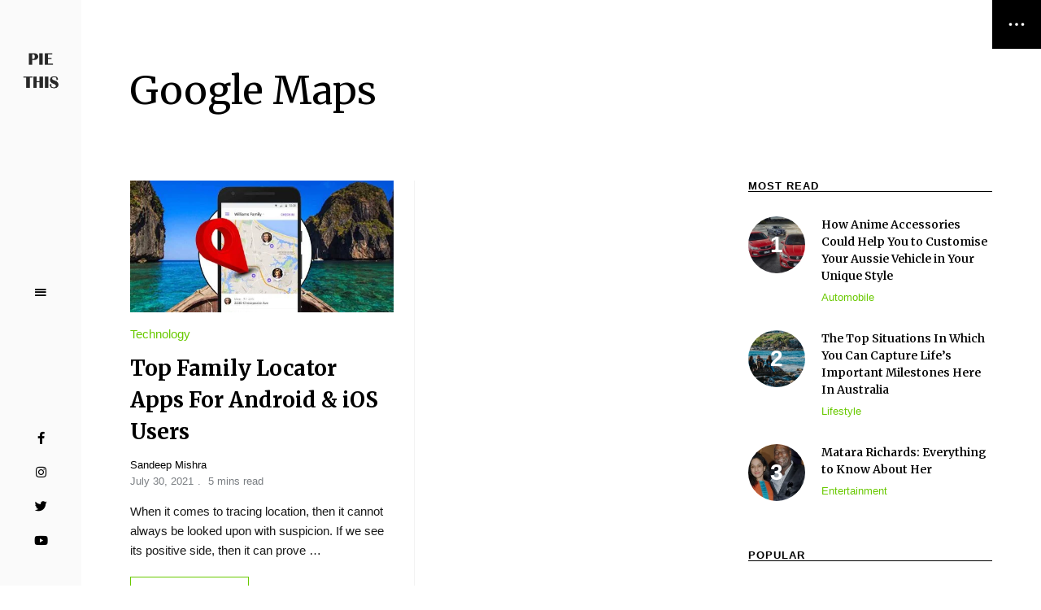

--- FILE ---
content_type: text/html; charset=UTF-8
request_url: https://piethis.com/tag/google-maps/
body_size: 27524
content:
<!DOCTYPE html>
<html lang="en-US" prefix="og: https://ogp.me/ns#" class="no-js no-svg original-light-color">
	<head>
		<meta charset="UTF-8">
		<meta name="viewport" content="width=device-width, initial-scale=1">
		<link rel="profile" href="//gmpg.org/xfn/11">
					<style>img:is([sizes="auto" i], [sizes^="auto," i]) { contain-intrinsic-size: 3000px 1500px }</style>
	
<!-- Search Engine Optimization by Rank Math - https://rankmath.com/ -->
<title>Google Maps Archives - Piethis</title>
<meta name="robots" content="follow, noindex"/>
<meta property="og:locale" content="en_US" />
<meta property="og:type" content="article" />
<meta property="og:title" content="Google Maps Archives - Piethis" />
<meta property="og:url" content="https://piethis.com/tag/google-maps/" />
<meta property="og:site_name" content="Piethis" />
<meta name="twitter:card" content="summary_large_image" />
<meta name="twitter:title" content="Google Maps Archives - Piethis" />
<script type="application/ld+json" class="rank-math-schema">{"@context":"https://schema.org","@graph":[{"@type":"Person","@id":"https://piethis.com/#person","name":"Andrew","image":{"@type":"ImageObject","@id":"https://piethis.com/#logo","url":"http://piethis.com/wp-content/uploads/2021/05/cropped-cropped-PIETHIS-2.png","contentUrl":"http://piethis.com/wp-content/uploads/2021/05/cropped-cropped-PIETHIS-2.png","caption":"Andrew","inLanguage":"en-US","width":"224","height":"292"}},{"@type":"WebSite","@id":"https://piethis.com/#website","url":"https://piethis.com","name":"Andrew","publisher":{"@id":"https://piethis.com/#person"},"inLanguage":"en-US"},{"@type":"CollectionPage","@id":"https://piethis.com/tag/google-maps/#webpage","url":"https://piethis.com/tag/google-maps/","name":"Google Maps Archives - Piethis","isPartOf":{"@id":"https://piethis.com/#website"},"inLanguage":"en-US"}]}</script>
<!-- /Rank Math WordPress SEO plugin -->

<link rel='dns-prefetch' href='//fonts.googleapis.com' />
<link rel="alternate" type="application/rss+xml" title="Piethis &raquo; Feed" href="https://piethis.com/feed/" />
<link rel="alternate" type="application/rss+xml" title="Piethis &raquo; Comments Feed" href="https://piethis.com/comments/feed/" />
<link rel="alternate" type="application/rss+xml" title="Piethis &raquo; Google Maps Tag Feed" href="https://piethis.com/tag/google-maps/feed/" />
<script type="text/javascript">
/* <![CDATA[ */
window._wpemojiSettings = {"baseUrl":"https:\/\/s.w.org\/images\/core\/emoji\/15.0.3\/72x72\/","ext":".png","svgUrl":"https:\/\/s.w.org\/images\/core\/emoji\/15.0.3\/svg\/","svgExt":".svg","source":{"concatemoji":"https:\/\/piethis.com\/wp-includes\/js\/wp-emoji-release.min.js?ver=6.7.4"}};
/*! This file is auto-generated */
!function(i,n){var o,s,e;function c(e){try{var t={supportTests:e,timestamp:(new Date).valueOf()};sessionStorage.setItem(o,JSON.stringify(t))}catch(e){}}function p(e,t,n){e.clearRect(0,0,e.canvas.width,e.canvas.height),e.fillText(t,0,0);var t=new Uint32Array(e.getImageData(0,0,e.canvas.width,e.canvas.height).data),r=(e.clearRect(0,0,e.canvas.width,e.canvas.height),e.fillText(n,0,0),new Uint32Array(e.getImageData(0,0,e.canvas.width,e.canvas.height).data));return t.every(function(e,t){return e===r[t]})}function u(e,t,n){switch(t){case"flag":return n(e,"\ud83c\udff3\ufe0f\u200d\u26a7\ufe0f","\ud83c\udff3\ufe0f\u200b\u26a7\ufe0f")?!1:!n(e,"\ud83c\uddfa\ud83c\uddf3","\ud83c\uddfa\u200b\ud83c\uddf3")&&!n(e,"\ud83c\udff4\udb40\udc67\udb40\udc62\udb40\udc65\udb40\udc6e\udb40\udc67\udb40\udc7f","\ud83c\udff4\u200b\udb40\udc67\u200b\udb40\udc62\u200b\udb40\udc65\u200b\udb40\udc6e\u200b\udb40\udc67\u200b\udb40\udc7f");case"emoji":return!n(e,"\ud83d\udc26\u200d\u2b1b","\ud83d\udc26\u200b\u2b1b")}return!1}function f(e,t,n){var r="undefined"!=typeof WorkerGlobalScope&&self instanceof WorkerGlobalScope?new OffscreenCanvas(300,150):i.createElement("canvas"),a=r.getContext("2d",{willReadFrequently:!0}),o=(a.textBaseline="top",a.font="600 32px Arial",{});return e.forEach(function(e){o[e]=t(a,e,n)}),o}function t(e){var t=i.createElement("script");t.src=e,t.defer=!0,i.head.appendChild(t)}"undefined"!=typeof Promise&&(o="wpEmojiSettingsSupports",s=["flag","emoji"],n.supports={everything:!0,everythingExceptFlag:!0},e=new Promise(function(e){i.addEventListener("DOMContentLoaded",e,{once:!0})}),new Promise(function(t){var n=function(){try{var e=JSON.parse(sessionStorage.getItem(o));if("object"==typeof e&&"number"==typeof e.timestamp&&(new Date).valueOf()<e.timestamp+604800&&"object"==typeof e.supportTests)return e.supportTests}catch(e){}return null}();if(!n){if("undefined"!=typeof Worker&&"undefined"!=typeof OffscreenCanvas&&"undefined"!=typeof URL&&URL.createObjectURL&&"undefined"!=typeof Blob)try{var e="postMessage("+f.toString()+"("+[JSON.stringify(s),u.toString(),p.toString()].join(",")+"));",r=new Blob([e],{type:"text/javascript"}),a=new Worker(URL.createObjectURL(r),{name:"wpTestEmojiSupports"});return void(a.onmessage=function(e){c(n=e.data),a.terminate(),t(n)})}catch(e){}c(n=f(s,u,p))}t(n)}).then(function(e){for(var t in e)n.supports[t]=e[t],n.supports.everything=n.supports.everything&&n.supports[t],"flag"!==t&&(n.supports.everythingExceptFlag=n.supports.everythingExceptFlag&&n.supports[t]);n.supports.everythingExceptFlag=n.supports.everythingExceptFlag&&!n.supports.flag,n.DOMReady=!1,n.readyCallback=function(){n.DOMReady=!0}}).then(function(){return e}).then(function(){var e;n.supports.everything||(n.readyCallback(),(e=n.source||{}).concatemoji?t(e.concatemoji):e.wpemoji&&e.twemoji&&(t(e.twemoji),t(e.wpemoji)))}))}((window,document),window._wpemojiSettings);
/* ]]> */
</script>
<link rel='stylesheet' id='alpaca-theme-google-fonts-css' href='https://fonts.googleapis.com/css?family=Merriweather%3A100%2C200%2C300%2C400%2C500%2C600%2C700%2C800&#038;ver=2021051701' type='text/css' media='all' />
<link rel='stylesheet' id='slick-css' href='https://piethis.com/wp-content/themes/alpaca/assets/libs/slick/slick.min.css?ver=1.8.1' type='text/css' media='all' />
<link rel='stylesheet' id='font-awesome-all-css' href='https://piethis.com/wp-content/themes/alpaca/assets/fonts/font-awesome/css/all.min.css?ver=6.7.4' type='text/css' media='all' />
<link rel='stylesheet' id='elegant-font-css' href='https://piethis.com/wp-content/themes/alpaca/assets/fonts/elegant-font/font.min.css?ver=6.7.4' type='text/css' media='all' />
<link rel='stylesheet' id='wp-block-library-css' href='https://piethis.com/wp-includes/css/dist/block-library/style.min.css?ver=6.7.4' type='text/css' media='all' />
<link rel='stylesheet' id='alpaca-theme-style-css' href='https://piethis.com/wp-content/themes/alpaca/assets/styles/front/main.min.css?ver=2021051701' type='text/css' media='all' />
<style id='alpaca-theme-style-inline-css' type='text/css'>
:root { --primary-color: #69c900; --primary-color-semi: rgba(105, 201, 0, 0.3); --heading-font: "Merriweather"; } #secondary.sidebar.widget-area { height: 100%; }  .alpaca-fullmenu .menu-wrapper:before { background-color: #66c003; } 
.entry-content {
	line-height: 2;
}
 
.posts .entry-excerpt {
	font-size: 15px;
}
 .entry-content { font-family: var(--heading-font); }
</style>
<style id='wp-emoji-styles-inline-css' type='text/css'>

	img.wp-smiley, img.emoji {
		display: inline !important;
		border: none !important;
		box-shadow: none !important;
		height: 1em !important;
		width: 1em !important;
		margin: 0 0.07em !important;
		vertical-align: -0.1em !important;
		background: none !important;
		padding: 0 !important;
	}
</style>
<style id='classic-theme-styles-inline-css' type='text/css'>
/*! This file is auto-generated */
.wp-block-button__link{color:#fff;background-color:#32373c;border-radius:9999px;box-shadow:none;text-decoration:none;padding:calc(.667em + 2px) calc(1.333em + 2px);font-size:1.125em}.wp-block-file__button{background:#32373c;color:#fff;text-decoration:none}
</style>
<style id='global-styles-inline-css' type='text/css'>
:root{--wp--preset--aspect-ratio--square: 1;--wp--preset--aspect-ratio--4-3: 4/3;--wp--preset--aspect-ratio--3-4: 3/4;--wp--preset--aspect-ratio--3-2: 3/2;--wp--preset--aspect-ratio--2-3: 2/3;--wp--preset--aspect-ratio--16-9: 16/9;--wp--preset--aspect-ratio--9-16: 9/16;--wp--preset--color--black: #000000;--wp--preset--color--cyan-bluish-gray: #abb8c3;--wp--preset--color--white: #ffffff;--wp--preset--color--pale-pink: #f78da7;--wp--preset--color--vivid-red: #cf2e2e;--wp--preset--color--luminous-vivid-orange: #ff6900;--wp--preset--color--luminous-vivid-amber: #fcb900;--wp--preset--color--light-green-cyan: #7bdcb5;--wp--preset--color--vivid-green-cyan: #00d084;--wp--preset--color--pale-cyan-blue: #8ed1fc;--wp--preset--color--vivid-cyan-blue: #0693e3;--wp--preset--color--vivid-purple: #9b51e0;--wp--preset--gradient--vivid-cyan-blue-to-vivid-purple: linear-gradient(135deg,rgba(6,147,227,1) 0%,rgb(155,81,224) 100%);--wp--preset--gradient--light-green-cyan-to-vivid-green-cyan: linear-gradient(135deg,rgb(122,220,180) 0%,rgb(0,208,130) 100%);--wp--preset--gradient--luminous-vivid-amber-to-luminous-vivid-orange: linear-gradient(135deg,rgba(252,185,0,1) 0%,rgba(255,105,0,1) 100%);--wp--preset--gradient--luminous-vivid-orange-to-vivid-red: linear-gradient(135deg,rgba(255,105,0,1) 0%,rgb(207,46,46) 100%);--wp--preset--gradient--very-light-gray-to-cyan-bluish-gray: linear-gradient(135deg,rgb(238,238,238) 0%,rgb(169,184,195) 100%);--wp--preset--gradient--cool-to-warm-spectrum: linear-gradient(135deg,rgb(74,234,220) 0%,rgb(151,120,209) 20%,rgb(207,42,186) 40%,rgb(238,44,130) 60%,rgb(251,105,98) 80%,rgb(254,248,76) 100%);--wp--preset--gradient--blush-light-purple: linear-gradient(135deg,rgb(255,206,236) 0%,rgb(152,150,240) 100%);--wp--preset--gradient--blush-bordeaux: linear-gradient(135deg,rgb(254,205,165) 0%,rgb(254,45,45) 50%,rgb(107,0,62) 100%);--wp--preset--gradient--luminous-dusk: linear-gradient(135deg,rgb(255,203,112) 0%,rgb(199,81,192) 50%,rgb(65,88,208) 100%);--wp--preset--gradient--pale-ocean: linear-gradient(135deg,rgb(255,245,203) 0%,rgb(182,227,212) 50%,rgb(51,167,181) 100%);--wp--preset--gradient--electric-grass: linear-gradient(135deg,rgb(202,248,128) 0%,rgb(113,206,126) 100%);--wp--preset--gradient--midnight: linear-gradient(135deg,rgb(2,3,129) 0%,rgb(40,116,252) 100%);--wp--preset--font-size--small: 13px;--wp--preset--font-size--medium: 20px;--wp--preset--font-size--large: 36px;--wp--preset--font-size--x-large: 42px;--wp--preset--spacing--20: 0.44rem;--wp--preset--spacing--30: 0.67rem;--wp--preset--spacing--40: 1rem;--wp--preset--spacing--50: 1.5rem;--wp--preset--spacing--60: 2.25rem;--wp--preset--spacing--70: 3.38rem;--wp--preset--spacing--80: 5.06rem;--wp--preset--shadow--natural: 6px 6px 9px rgba(0, 0, 0, 0.2);--wp--preset--shadow--deep: 12px 12px 50px rgba(0, 0, 0, 0.4);--wp--preset--shadow--sharp: 6px 6px 0px rgba(0, 0, 0, 0.2);--wp--preset--shadow--outlined: 6px 6px 0px -3px rgba(255, 255, 255, 1), 6px 6px rgba(0, 0, 0, 1);--wp--preset--shadow--crisp: 6px 6px 0px rgba(0, 0, 0, 1);}:where(.is-layout-flex){gap: 0.5em;}:where(.is-layout-grid){gap: 0.5em;}body .is-layout-flex{display: flex;}.is-layout-flex{flex-wrap: wrap;align-items: center;}.is-layout-flex > :is(*, div){margin: 0;}body .is-layout-grid{display: grid;}.is-layout-grid > :is(*, div){margin: 0;}:where(.wp-block-columns.is-layout-flex){gap: 2em;}:where(.wp-block-columns.is-layout-grid){gap: 2em;}:where(.wp-block-post-template.is-layout-flex){gap: 1.25em;}:where(.wp-block-post-template.is-layout-grid){gap: 1.25em;}.has-black-color{color: var(--wp--preset--color--black) !important;}.has-cyan-bluish-gray-color{color: var(--wp--preset--color--cyan-bluish-gray) !important;}.has-white-color{color: var(--wp--preset--color--white) !important;}.has-pale-pink-color{color: var(--wp--preset--color--pale-pink) !important;}.has-vivid-red-color{color: var(--wp--preset--color--vivid-red) !important;}.has-luminous-vivid-orange-color{color: var(--wp--preset--color--luminous-vivid-orange) !important;}.has-luminous-vivid-amber-color{color: var(--wp--preset--color--luminous-vivid-amber) !important;}.has-light-green-cyan-color{color: var(--wp--preset--color--light-green-cyan) !important;}.has-vivid-green-cyan-color{color: var(--wp--preset--color--vivid-green-cyan) !important;}.has-pale-cyan-blue-color{color: var(--wp--preset--color--pale-cyan-blue) !important;}.has-vivid-cyan-blue-color{color: var(--wp--preset--color--vivid-cyan-blue) !important;}.has-vivid-purple-color{color: var(--wp--preset--color--vivid-purple) !important;}.has-black-background-color{background-color: var(--wp--preset--color--black) !important;}.has-cyan-bluish-gray-background-color{background-color: var(--wp--preset--color--cyan-bluish-gray) !important;}.has-white-background-color{background-color: var(--wp--preset--color--white) !important;}.has-pale-pink-background-color{background-color: var(--wp--preset--color--pale-pink) !important;}.has-vivid-red-background-color{background-color: var(--wp--preset--color--vivid-red) !important;}.has-luminous-vivid-orange-background-color{background-color: var(--wp--preset--color--luminous-vivid-orange) !important;}.has-luminous-vivid-amber-background-color{background-color: var(--wp--preset--color--luminous-vivid-amber) !important;}.has-light-green-cyan-background-color{background-color: var(--wp--preset--color--light-green-cyan) !important;}.has-vivid-green-cyan-background-color{background-color: var(--wp--preset--color--vivid-green-cyan) !important;}.has-pale-cyan-blue-background-color{background-color: var(--wp--preset--color--pale-cyan-blue) !important;}.has-vivid-cyan-blue-background-color{background-color: var(--wp--preset--color--vivid-cyan-blue) !important;}.has-vivid-purple-background-color{background-color: var(--wp--preset--color--vivid-purple) !important;}.has-black-border-color{border-color: var(--wp--preset--color--black) !important;}.has-cyan-bluish-gray-border-color{border-color: var(--wp--preset--color--cyan-bluish-gray) !important;}.has-white-border-color{border-color: var(--wp--preset--color--white) !important;}.has-pale-pink-border-color{border-color: var(--wp--preset--color--pale-pink) !important;}.has-vivid-red-border-color{border-color: var(--wp--preset--color--vivid-red) !important;}.has-luminous-vivid-orange-border-color{border-color: var(--wp--preset--color--luminous-vivid-orange) !important;}.has-luminous-vivid-amber-border-color{border-color: var(--wp--preset--color--luminous-vivid-amber) !important;}.has-light-green-cyan-border-color{border-color: var(--wp--preset--color--light-green-cyan) !important;}.has-vivid-green-cyan-border-color{border-color: var(--wp--preset--color--vivid-green-cyan) !important;}.has-pale-cyan-blue-border-color{border-color: var(--wp--preset--color--pale-cyan-blue) !important;}.has-vivid-cyan-blue-border-color{border-color: var(--wp--preset--color--vivid-cyan-blue) !important;}.has-vivid-purple-border-color{border-color: var(--wp--preset--color--vivid-purple) !important;}.has-vivid-cyan-blue-to-vivid-purple-gradient-background{background: var(--wp--preset--gradient--vivid-cyan-blue-to-vivid-purple) !important;}.has-light-green-cyan-to-vivid-green-cyan-gradient-background{background: var(--wp--preset--gradient--light-green-cyan-to-vivid-green-cyan) !important;}.has-luminous-vivid-amber-to-luminous-vivid-orange-gradient-background{background: var(--wp--preset--gradient--luminous-vivid-amber-to-luminous-vivid-orange) !important;}.has-luminous-vivid-orange-to-vivid-red-gradient-background{background: var(--wp--preset--gradient--luminous-vivid-orange-to-vivid-red) !important;}.has-very-light-gray-to-cyan-bluish-gray-gradient-background{background: var(--wp--preset--gradient--very-light-gray-to-cyan-bluish-gray) !important;}.has-cool-to-warm-spectrum-gradient-background{background: var(--wp--preset--gradient--cool-to-warm-spectrum) !important;}.has-blush-light-purple-gradient-background{background: var(--wp--preset--gradient--blush-light-purple) !important;}.has-blush-bordeaux-gradient-background{background: var(--wp--preset--gradient--blush-bordeaux) !important;}.has-luminous-dusk-gradient-background{background: var(--wp--preset--gradient--luminous-dusk) !important;}.has-pale-ocean-gradient-background{background: var(--wp--preset--gradient--pale-ocean) !important;}.has-electric-grass-gradient-background{background: var(--wp--preset--gradient--electric-grass) !important;}.has-midnight-gradient-background{background: var(--wp--preset--gradient--midnight) !important;}.has-small-font-size{font-size: var(--wp--preset--font-size--small) !important;}.has-medium-font-size{font-size: var(--wp--preset--font-size--medium) !important;}.has-large-font-size{font-size: var(--wp--preset--font-size--large) !important;}.has-x-large-font-size{font-size: var(--wp--preset--font-size--x-large) !important;}
:where(.wp-block-post-template.is-layout-flex){gap: 1.25em;}:where(.wp-block-post-template.is-layout-grid){gap: 1.25em;}
:where(.wp-block-columns.is-layout-flex){gap: 2em;}:where(.wp-block-columns.is-layout-grid){gap: 2em;}
:root :where(.wp-block-pullquote){font-size: 1.5em;line-height: 1.6;}
</style>
<link rel='stylesheet' id='ez-toc-css' href='https://piethis.com/wp-content/plugins/easy-table-of-contents/assets/css/screen.min.css?ver=2.0.75' type='text/css' media='all' />
<style id='ez-toc-inline-css' type='text/css'>
div#ez-toc-container .ez-toc-title {font-size: 120%;}div#ez-toc-container .ez-toc-title {font-weight: 500;}div#ez-toc-container ul li , div#ez-toc-container ul li a {font-size: 95%;}div#ez-toc-container ul li , div#ez-toc-container ul li a {font-weight: 500;}div#ez-toc-container nav ul ul li {font-size: 90%;}
.ez-toc-container-direction {direction: ltr;}.ez-toc-counter ul{counter-reset: item ;}.ez-toc-counter nav ul li a::before {content: counters(item, '.', decimal) '. ';display: inline-block;counter-increment: item;flex-grow: 0;flex-shrink: 0;margin-right: .2em; float: left; }.ez-toc-widget-direction {direction: ltr;}.ez-toc-widget-container ul{counter-reset: item ;}.ez-toc-widget-container nav ul li a::before {content: counters(item, '.', decimal) '. ';display: inline-block;counter-increment: item;flex-grow: 0;flex-shrink: 0;margin-right: .2em; float: left; }
</style>
<script type="text/javascript" id="alpaca-early-color-scheme-switcher">
    function alpaca_early_color_scheme_switcher_is_reversed() {
        var sessionName = 'alpacaReverseColorScheme';
        try {
            return localStorage.getItem( sessionName ) && ( 'on' == localStorage.getItem( sessionName ) );
        } catch( msg ) {
            return false;
        }
    }
    if ( alpaca_early_color_scheme_switcher_is_reversed() ) {
        var HTMLClassList = document.documentElement.classList;
        HTMLClassList.contains( 'original-light-color' ) ? HTMLClassList.add( 'change-to-color-scheme-dark' ) : HTMLClassList.add( 'change-to-color-scheme-light' );
    }
</script>
<script type="text/javascript" src="https://piethis.com/wp-content/themes/alpaca/assets/scripts/libs/modernizr.min.js?ver=3.3.1" id="modernizr-js"></script>
<!--[if lt IE 9]>
<script type="text/javascript" src="https://piethis.com/wp-content/themes/alpaca/assets/scripts/libs/html5shiv.min.js?ver=3.7.3" id="html5shiv-js"></script>
<![endif]-->
<script type="text/javascript" src="https://piethis.com/wp-includes/js/jquery/jquery.min.js?ver=3.7.1" id="jquery-core-js"></script>
<script type="text/javascript" src="https://piethis.com/wp-includes/js/jquery/jquery-migrate.min.js?ver=3.4.1" id="jquery-migrate-js"></script>
<link rel="https://api.w.org/" href="https://piethis.com/wp-json/" /><link rel="alternate" title="JSON" type="application/json" href="https://piethis.com/wp-json/wp/v2/tags/692" /><link rel="EditURI" type="application/rsd+xml" title="RSD" href="https://piethis.com/xmlrpc.php?rsd" />
<meta name="generator" content="WordPress 6.7.4" />
<link rel="icon" href="https://piethis.com/wp-content/uploads/2021/05/cropped-pie-black-1-32x32.png" sizes="32x32" />
<link rel="icon" href="https://piethis.com/wp-content/uploads/2021/05/cropped-pie-black-1-192x192.png" sizes="192x192" />
<link rel="apple-touch-icon" href="https://piethis.com/wp-content/uploads/2021/05/cropped-pie-black-1-180x180.png" />
<meta name="msapplication-TileImage" content="https://piethis.com/wp-content/uploads/2021/05/cropped-pie-black-1-270x270.png" />
		<style type="text/css" id="wp-custom-css">
			div#ez-toc-container{
	margin-left:0px;
	margin-right:0px;
}
		</style>
			</head>

	<body class="archive tag tag-google-maps tag-692 wp-custom-logo wp-embed-responsive posts-enter-animation light-color site-header-vertical site-header-v-bar">
						<header id="masthead"  class="site-header light-color">
	<div class="site-header-main">
		<div class="container">
	        <div class="site-branding">
            <a href="https://piethis.com/" class="custom-logo-link"><img width="60" height="78" src="https://piethis.com/wp-content/uploads/2021/05/cropped-cropped-PIETHIS-2.png" class="custom-logo desktop-logo light-logo" alt="" decoding="async" /><img width="110" height="26" src="https://piethis.com/wp-content/uploads/2021/05/cropped-pie-black-2.png" class="custom-logo mobile-logo light-logo" alt="" decoding="async" srcset="https://piethis.com/wp-content/uploads/2021/05/cropped-pie-black-2.png 376w, https://piethis.com/wp-content/uploads/2021/05/cropped-pie-black-2-370x88.png 370w, https://piethis.com/wp-content/uploads/2021/05/cropped-pie-black-2-255x60.png 255w" sizes="(max-width: 110px) 100vw, 110px" /><img width="60" height="78" src="https://piethis.com/wp-content/uploads/2021/05/cropped-cropped-PIETHIS-1.png" class="custom-logo desktop-logo dark-logo" alt="" decoding="async" /><img width="110" height="26" src="https://piethis.com/wp-content/uploads/2021/05/cropped-cropped-Pie-color-1.png" class="custom-logo mobile-logo dark-logo" alt="" decoding="async" srcset="https://piethis.com/wp-content/uploads/2021/05/cropped-cropped-Pie-color-1.png 376w, https://piethis.com/wp-content/uploads/2021/05/cropped-cropped-Pie-color-1-370x88.png 370w, https://piethis.com/wp-content/uploads/2021/05/cropped-cropped-Pie-color-1-255x60.png 255w" sizes="(max-width: 110px) 100vw, 110px" /></a>
        <div class="site-titles hide-title-tagline">
        <p class="site-title">
            <a href="https://piethis.com/" rel="home">Piethis</a>
        </p>            <div class="site-description">Piethis You Like</div>     </div>
</div><!-- end of .site-branding -->
			<button id="menu-toggle" class="menu-toggle">Menu</button>
			<div class="header-section-misc">
								    <div class="header-section-more">
                		<div class="header-more-btn popup-search-btn">
			<span class="btn-label">Search</span>
			<span class="btn-label hover">Search</span>
		</div>
                            		<div class="header-more-btn reading-mode-switch">
    			<div class="night-mode">
    				<span class="btn-label">Night Mode    					<span class="btn-svg-icon">
    						<svg version="1.1" xmlns="http://www.w3.org/2000/svg" viewBox="0 0 512 512" enable-background="new 0 0 512 512" xml:space="preserve" x="0px" y="0px" width="20px" height="20px"><path fill="#FFFFFF" d="M401.4 354.2c-2.9.1-5.8.2-8.7.2-47.9 0-93-18.9-126.8-53.4-33.9-34.4-52.5-80.1-52.5-128.8 0-27.7 6.1-54.5 17.5-78.7 3.1-6.6 9.3-16.6 13.6-23.4 1.9-2.9-.5-6.7-3.9-6.1-6 .9-15.2 2.9-27.7 6.8C135.1 95.5 80 168.7 80 255c0 106.6 85.1 193 190.1 193 58 0 110-26.4 144.9-68.1 6-7.2 11.5-13.8 16.4-21.8 1.8-3-.7-6.7-4.1-6.1-8.5 1.7-17.1 1.8-25.9 2.2z"></path></svg>
    					</span>
    				</span>
    				<span class="btn-label hover">Night Mode    					<span class="btn-svg-icon">
    						<svg version="1.1" xmlns="http://www.w3.org/2000/svg" viewBox="0 0 512 512" enable-background="new 0 0 512 512" xml:space="preserve" x="0px" y="0px" width="20px" height="20px"><path fill="#FFFFFF" d="M401.4 354.2c-2.9.1-5.8.2-8.7.2-47.9 0-93-18.9-126.8-53.4-33.9-34.4-52.5-80.1-52.5-128.8 0-27.7 6.1-54.5 17.5-78.7 3.1-6.6 9.3-16.6 13.6-23.4 1.9-2.9-.5-6.7-3.9-6.1-6 .9-15.2 2.9-27.7 6.8C135.1 95.5 80 168.7 80 255c0 106.6 85.1 193 190.1 193 58 0 110-26.4 144.9-68.1 6-7.2 11.5-13.8 16.4-21.8 1.8-3-.7-6.7-4.1-6.1-8.5 1.7-17.1 1.8-25.9 2.2z"></path></svg>
    					</span>
    				</span>
    			</div>
    			<div class="day-mode">
    				<span class="btn-label">Day Mode    					<span class="btn-svg-icon">
    						<svg version="1.1" xmlns="http://www.w3.org/2000/svg" viewBox="0 0 512 512" enable-background="new 0 0 512 512" xml:space="preserve" x="0px" y="0px" width="22px" height="22px">
    							<path fill="#FFFFFF" d="M256 387c-8.5 0-15.4 6.9-15.4 15.4v46.2c0 8.5 6.9 15.4 15.4 15.4s15.4-6.9 15.4-15.4v-46.2c0-8.5-6.9-15.4-15.4-15.4zM256 48c-8.5 0-15.4 6.9-15.4 15.4v46.2c0 8.5 6.9 15.4 15.4 15.4s15.4-6.9 15.4-15.4V63.4c0-8.5-6.9-15.4-15.4-15.4zM125 256c0-8.5-6.9-15.4-15.4-15.4H63.4c-8.5 0-15.4 6.9-15.4 15.4s6.9 15.4 15.4 15.4h46.2c8.5 0 15.4-6.9 15.4-15.4zM448.6 240.6h-46.2c-8.5 0-15.4 6.9-15.4 15.4s6.9 15.4 15.4 15.4h46.2c8.5 0 15.4-6.9 15.4-15.4s-6.9-15.4-15.4-15.4zM152.5 344.1c-4.1 0-8 1.6-10.9 4.5l-32.7 32.7c-2.9 2.9-4.5 6.8-4.5 10.9s1.6 8 4.5 10.9c2.9 2.9 6.8 4.5 10.9 4.5 4.1 0 8-1.6 10.9-4.5l32.7-32.7c6-6 6-15.8 0-21.8-2.9-2.9-6.8-4.5-10.9-4.5zM359.5 167.9c4.1 0 8-1.6 10.9-4.5l32.7-32.7c2.9-2.9 4.5-6.8 4.5-10.9s-1.6-8-4.5-10.9c-2.9-2.9-6.8-4.5-10.9-4.5-4.1 0-8 1.6-10.9 4.5l-32.7 32.7c-2.9 2.9-4.5 6.8-4.5 10.9s1.6 8 4.5 10.9c2.9 2.9 6.8 4.5 10.9 4.5zM130.7 108.9c-2.9-2.9-6.8-4.5-10.9-4.5-4.1 0-8 1.6-10.9 4.5-2.9 2.9-4.5 6.8-4.5 10.9 0 4.1 1.6 8 4.5 10.9l32.7 32.7c2.9 2.9 6.8 4.5 10.9 4.5 4.1 0 8-1.6 10.9-4.5 2.9-2.9 4.5-6.8 4.5-10.9s-1.6-8-4.5-10.9l-32.7-32.7zM370.4 348.6c-2.9-2.9-6.8-4.5-10.9-4.5-4.1 0-8 1.6-10.9 4.5-6 6-6 15.8 0 21.8l32.7 32.7c2.9 2.9 6.8 4.5 10.9 4.5 4.1 0 8-1.6 10.9-4.5 2.9-2.9 4.5-6.8 4.5-10.9s-1.6-8-4.5-10.9l-32.7-32.7zM256 160c-52.9 0-96 43.1-96 96s43.1 96 96 96 96-43.1 96-96-43.1-96-96-96z"></path>
    						</svg>
    					</span>
    				</span>
    				<span class="btn-label hover">Day Mode    					<span class="btn-svg-icon">
    						<svg version="1.1" xmlns="http://www.w3.org/2000/svg" viewBox="0 0 512 512" enable-background="new 0 0 512 512" xml:space="preserve" x="0px" y="0px" width="22px" height="22px">
    							<path fill="#FFFFFF" d="M256 387c-8.5 0-15.4 6.9-15.4 15.4v46.2c0 8.5 6.9 15.4 15.4 15.4s15.4-6.9 15.4-15.4v-46.2c0-8.5-6.9-15.4-15.4-15.4zM256 48c-8.5 0-15.4 6.9-15.4 15.4v46.2c0 8.5 6.9 15.4 15.4 15.4s15.4-6.9 15.4-15.4V63.4c0-8.5-6.9-15.4-15.4-15.4zM125 256c0-8.5-6.9-15.4-15.4-15.4H63.4c-8.5 0-15.4 6.9-15.4 15.4s6.9 15.4 15.4 15.4h46.2c8.5 0 15.4-6.9 15.4-15.4zM448.6 240.6h-46.2c-8.5 0-15.4 6.9-15.4 15.4s6.9 15.4 15.4 15.4h46.2c8.5 0 15.4-6.9 15.4-15.4s-6.9-15.4-15.4-15.4zM152.5 344.1c-4.1 0-8 1.6-10.9 4.5l-32.7 32.7c-2.9 2.9-4.5 6.8-4.5 10.9s1.6 8 4.5 10.9c2.9 2.9 6.8 4.5 10.9 4.5 4.1 0 8-1.6 10.9-4.5l32.7-32.7c6-6 6-15.8 0-21.8-2.9-2.9-6.8-4.5-10.9-4.5zM359.5 167.9c4.1 0 8-1.6 10.9-4.5l32.7-32.7c2.9-2.9 4.5-6.8 4.5-10.9s-1.6-8-4.5-10.9c-2.9-2.9-6.8-4.5-10.9-4.5-4.1 0-8 1.6-10.9 4.5l-32.7 32.7c-2.9 2.9-4.5 6.8-4.5 10.9s1.6 8 4.5 10.9c2.9 2.9 6.8 4.5 10.9 4.5zM130.7 108.9c-2.9-2.9-6.8-4.5-10.9-4.5-4.1 0-8 1.6-10.9 4.5-2.9 2.9-4.5 6.8-4.5 10.9 0 4.1 1.6 8 4.5 10.9l32.7 32.7c2.9 2.9 6.8 4.5 10.9 4.5 4.1 0 8-1.6 10.9-4.5 2.9-2.9 4.5-6.8 4.5-10.9s-1.6-8-4.5-10.9l-32.7-32.7zM370.4 348.6c-2.9-2.9-6.8-4.5-10.9-4.5-4.1 0-8 1.6-10.9 4.5-6 6-6 15.8 0 21.8l32.7 32.7c2.9 2.9 6.8 4.5 10.9 4.5 4.1 0 8-1.6 10.9-4.5 2.9-2.9 4.5-6.8 4.5-10.9s-1.6-8-4.5-10.9l-32.7-32.7zM256 160c-52.9 0-96 43.1-96 96s43.1 96 96 96 96-43.1 96-96-43.1-96-96-96z"></path>
    						</svg>
    					</span>
    				</span>
    			</div>
    		</div>
        	</div>									<nav id="site-header-social-menu-wrap" class="social-navigation"><ul id="site-header-social-menu" class="social-nav menu"><li id="menu-item-150" class="menu-item menu-item-type-custom menu-item-object-custom menu-item-150"><a href="https://www.facebook.com/#">Facebook</a></li>
<li id="menu-item-6" class="menu-item menu-item-type-custom menu-item-object-custom menu-item-6"><a href="https://www.instagram.com/#">Instagram</a></li>
<li id="menu-item-151" class="menu-item menu-item-type-custom menu-item-object-custom menu-item-151"><a href="https://www.twitter.com/#">Twitter</a></li>
<li id="menu-item-7" class="menu-item menu-item-type-custom menu-item-object-custom menu-item-7"><a href="https://www.youtube.com/#">YouTube</a></li>
</ul></nav>							</div>
		</div>
			</div>
</header>

<div class="top-corner is-sticky show-it">
		    <div class="header-section-more folded">
        		<div class="more-toggle">
			<div class="more-toggle-normal">
				<svg version="1.1" xmlns="http://www.w3.org/2000/svg" viewBox="0 0 512 512" enable-background="new 0 0 512 512" xml:space="preserve" x="0px" y="0px" width="25px" height="25px">
					<path d="M255.8 218c-21 0-38 17-38 38s17 38 38 38 38-17 38-38-17-38-38-38zM102 218c-21 0-38 17-38 38s17 38 38 38 38-17 38-38-17-38-38-38zM410 218c-21 0-38 17-38 38s17 38 38 38 38-17 38-38-17-38-38-38z"></path>
				</svg>
			</div>
			<div class="more-toggle-close">
				<svg version="1.1" xmlns="http://www.w3.org/2000/svg" viewBox="0 0 512 512" enable-background="new 0 0 512 512" xml:space="preserve" x="0px" y="0px" width="32px" height="32px">
					<path d="M278.6 256l68.2-68.2c6.2-6.2 6.2-16.4 0-22.6-6.2-6.2-16.4-6.2-22.6 0L256 233.4l-68.2-68.2c-6.2-6.2-16.4-6.2-22.6 0-3.1 3.1-4.7 7.2-4.7 11.3 0 4.1 1.6 8.2 4.7 11.3l68.2 68.2-68.2 68.2c-3.1 3.1-4.7 7.2-4.7 11.3 0 4.1 1.6 8.2 4.7 11.3 6.2 6.2 16.4 6.2 22.6 0l68.2-68.2 68.2 68.2c6.2 6.2 16.4 6.2 22.6 0 6.2-6.2 6.2-16.4 0-22.6L278.6 256z"></path>
				</svg>
			</div>
		</div>
                		<div class="header-more-btn popup-search-btn">
			<span class="btn-label">Search</span>
			<span class="btn-label hover">Search</span>
		</div>
                            		<div class="header-more-btn reading-mode-switch">
    			<div class="night-mode">
    				<span class="btn-label">Night Mode    					<span class="btn-svg-icon">
    						<svg version="1.1" xmlns="http://www.w3.org/2000/svg" viewBox="0 0 512 512" enable-background="new 0 0 512 512" xml:space="preserve" x="0px" y="0px" width="20px" height="20px"><path fill="#FFFFFF" d="M401.4 354.2c-2.9.1-5.8.2-8.7.2-47.9 0-93-18.9-126.8-53.4-33.9-34.4-52.5-80.1-52.5-128.8 0-27.7 6.1-54.5 17.5-78.7 3.1-6.6 9.3-16.6 13.6-23.4 1.9-2.9-.5-6.7-3.9-6.1-6 .9-15.2 2.9-27.7 6.8C135.1 95.5 80 168.7 80 255c0 106.6 85.1 193 190.1 193 58 0 110-26.4 144.9-68.1 6-7.2 11.5-13.8 16.4-21.8 1.8-3-.7-6.7-4.1-6.1-8.5 1.7-17.1 1.8-25.9 2.2z"></path></svg>
    					</span>
    				</span>
    				<span class="btn-label hover">Night Mode    					<span class="btn-svg-icon">
    						<svg version="1.1" xmlns="http://www.w3.org/2000/svg" viewBox="0 0 512 512" enable-background="new 0 0 512 512" xml:space="preserve" x="0px" y="0px" width="20px" height="20px"><path fill="#FFFFFF" d="M401.4 354.2c-2.9.1-5.8.2-8.7.2-47.9 0-93-18.9-126.8-53.4-33.9-34.4-52.5-80.1-52.5-128.8 0-27.7 6.1-54.5 17.5-78.7 3.1-6.6 9.3-16.6 13.6-23.4 1.9-2.9-.5-6.7-3.9-6.1-6 .9-15.2 2.9-27.7 6.8C135.1 95.5 80 168.7 80 255c0 106.6 85.1 193 190.1 193 58 0 110-26.4 144.9-68.1 6-7.2 11.5-13.8 16.4-21.8 1.8-3-.7-6.7-4.1-6.1-8.5 1.7-17.1 1.8-25.9 2.2z"></path></svg>
    					</span>
    				</span>
    			</div>
    			<div class="day-mode">
    				<span class="btn-label">Day Mode    					<span class="btn-svg-icon">
    						<svg version="1.1" xmlns="http://www.w3.org/2000/svg" viewBox="0 0 512 512" enable-background="new 0 0 512 512" xml:space="preserve" x="0px" y="0px" width="22px" height="22px">
    							<path fill="#FFFFFF" d="M256 387c-8.5 0-15.4 6.9-15.4 15.4v46.2c0 8.5 6.9 15.4 15.4 15.4s15.4-6.9 15.4-15.4v-46.2c0-8.5-6.9-15.4-15.4-15.4zM256 48c-8.5 0-15.4 6.9-15.4 15.4v46.2c0 8.5 6.9 15.4 15.4 15.4s15.4-6.9 15.4-15.4V63.4c0-8.5-6.9-15.4-15.4-15.4zM125 256c0-8.5-6.9-15.4-15.4-15.4H63.4c-8.5 0-15.4 6.9-15.4 15.4s6.9 15.4 15.4 15.4h46.2c8.5 0 15.4-6.9 15.4-15.4zM448.6 240.6h-46.2c-8.5 0-15.4 6.9-15.4 15.4s6.9 15.4 15.4 15.4h46.2c8.5 0 15.4-6.9 15.4-15.4s-6.9-15.4-15.4-15.4zM152.5 344.1c-4.1 0-8 1.6-10.9 4.5l-32.7 32.7c-2.9 2.9-4.5 6.8-4.5 10.9s1.6 8 4.5 10.9c2.9 2.9 6.8 4.5 10.9 4.5 4.1 0 8-1.6 10.9-4.5l32.7-32.7c6-6 6-15.8 0-21.8-2.9-2.9-6.8-4.5-10.9-4.5zM359.5 167.9c4.1 0 8-1.6 10.9-4.5l32.7-32.7c2.9-2.9 4.5-6.8 4.5-10.9s-1.6-8-4.5-10.9c-2.9-2.9-6.8-4.5-10.9-4.5-4.1 0-8 1.6-10.9 4.5l-32.7 32.7c-2.9 2.9-4.5 6.8-4.5 10.9s1.6 8 4.5 10.9c2.9 2.9 6.8 4.5 10.9 4.5zM130.7 108.9c-2.9-2.9-6.8-4.5-10.9-4.5-4.1 0-8 1.6-10.9 4.5-2.9 2.9-4.5 6.8-4.5 10.9 0 4.1 1.6 8 4.5 10.9l32.7 32.7c2.9 2.9 6.8 4.5 10.9 4.5 4.1 0 8-1.6 10.9-4.5 2.9-2.9 4.5-6.8 4.5-10.9s-1.6-8-4.5-10.9l-32.7-32.7zM370.4 348.6c-2.9-2.9-6.8-4.5-10.9-4.5-4.1 0-8 1.6-10.9 4.5-6 6-6 15.8 0 21.8l32.7 32.7c2.9 2.9 6.8 4.5 10.9 4.5 4.1 0 8-1.6 10.9-4.5 2.9-2.9 4.5-6.8 4.5-10.9s-1.6-8-4.5-10.9l-32.7-32.7zM256 160c-52.9 0-96 43.1-96 96s43.1 96 96 96 96-43.1 96-96-43.1-96-96-96z"></path>
    						</svg>
    					</span>
    				</span>
    				<span class="btn-label hover">Day Mode    					<span class="btn-svg-icon">
    						<svg version="1.1" xmlns="http://www.w3.org/2000/svg" viewBox="0 0 512 512" enable-background="new 0 0 512 512" xml:space="preserve" x="0px" y="0px" width="22px" height="22px">
    							<path fill="#FFFFFF" d="M256 387c-8.5 0-15.4 6.9-15.4 15.4v46.2c0 8.5 6.9 15.4 15.4 15.4s15.4-6.9 15.4-15.4v-46.2c0-8.5-6.9-15.4-15.4-15.4zM256 48c-8.5 0-15.4 6.9-15.4 15.4v46.2c0 8.5 6.9 15.4 15.4 15.4s15.4-6.9 15.4-15.4V63.4c0-8.5-6.9-15.4-15.4-15.4zM125 256c0-8.5-6.9-15.4-15.4-15.4H63.4c-8.5 0-15.4 6.9-15.4 15.4s6.9 15.4 15.4 15.4h46.2c8.5 0 15.4-6.9 15.4-15.4zM448.6 240.6h-46.2c-8.5 0-15.4 6.9-15.4 15.4s6.9 15.4 15.4 15.4h46.2c8.5 0 15.4-6.9 15.4-15.4s-6.9-15.4-15.4-15.4zM152.5 344.1c-4.1 0-8 1.6-10.9 4.5l-32.7 32.7c-2.9 2.9-4.5 6.8-4.5 10.9s1.6 8 4.5 10.9c2.9 2.9 6.8 4.5 10.9 4.5 4.1 0 8-1.6 10.9-4.5l32.7-32.7c6-6 6-15.8 0-21.8-2.9-2.9-6.8-4.5-10.9-4.5zM359.5 167.9c4.1 0 8-1.6 10.9-4.5l32.7-32.7c2.9-2.9 4.5-6.8 4.5-10.9s-1.6-8-4.5-10.9c-2.9-2.9-6.8-4.5-10.9-4.5-4.1 0-8 1.6-10.9 4.5l-32.7 32.7c-2.9 2.9-4.5 6.8-4.5 10.9s1.6 8 4.5 10.9c2.9 2.9 6.8 4.5 10.9 4.5zM130.7 108.9c-2.9-2.9-6.8-4.5-10.9-4.5-4.1 0-8 1.6-10.9 4.5-2.9 2.9-4.5 6.8-4.5 10.9 0 4.1 1.6 8 4.5 10.9l32.7 32.7c2.9 2.9 6.8 4.5 10.9 4.5 4.1 0 8-1.6 10.9-4.5 2.9-2.9 4.5-6.8 4.5-10.9s-1.6-8-4.5-10.9l-32.7-32.7zM370.4 348.6c-2.9-2.9-6.8-4.5-10.9-4.5-4.1 0-8 1.6-10.9 4.5-6 6-6 15.8 0 21.8l32.7 32.7c2.9 2.9 6.8 4.5 10.9 4.5 4.1 0 8-1.6 10.9-4.5 2.9-2.9 4.5-6.8 4.5-10.9s-1.6-8-4.5-10.9l-32.7-32.7zM256 160c-52.9 0-96 43.1-96 96s43.1 96 96 96 96-43.1 96-96-43.1-96-96-96z"></path>
    						</svg>
    					</span>
    				</span>
    			</div>
    		</div>
        	</div>	</div>
		<div id="page">
			<div id="content"  class="site-content with-sidebar-right">

<header class="archive-header">
    
	<div class="header-text">
		<h1 class="archive-title">Google Maps</h1>
			</div>
</header>

<div class="main">
	<div class="container">
		<div id="primary" class="primary content-area">
							<div class="posts layout-masonry column-2">				<div class="posts-wrapper">
<div class="masonry-column">    <article class="post-7270 post type-post status-publish format-standard has-post-thumbnail hentry category-technology tag-find-my-kids tag-glympse tag-google-maps tag-life-360" data-post-id="7270">
            <div class="featured-img">
        <a href="https://piethis.com/top-family-locator-apps/"><img width="780" height="390" src="https://piethis.com/wp-content/uploads/2021/07/Best-Family-Locator-Apps-for-Android-and-iOS-780x390.jpg" class="attachment-alpaca_780w size-alpaca_780w wp-post-image image-layout-masonry-column-2" alt="Best Family Locator Apps for Android and iOS" decoding="async" fetchpriority="high" srcset="https://piethis.com/wp-content/uploads/2021/07/Best-Family-Locator-Apps-for-Android-and-iOS-780x390.jpg 780w, https://piethis.com/wp-content/uploads/2021/07/Best-Family-Locator-Apps-for-Android-and-iOS-800x400.jpg 800w, https://piethis.com/wp-content/uploads/2021/07/Best-Family-Locator-Apps-for-Android-and-iOS-1160x580.jpg 1160w, https://piethis.com/wp-content/uploads/2021/07/Best-Family-Locator-Apps-for-Android-and-iOS-1536x768.jpg 1536w, https://piethis.com/wp-content/uploads/2021/07/Best-Family-Locator-Apps-for-Android-and-iOS-1440x720.jpg 1440w, https://piethis.com/wp-content/uploads/2021/07/Best-Family-Locator-Apps-for-Android-and-iOS-1200x600.jpg 1200w, https://piethis.com/wp-content/uploads/2021/07/Best-Family-Locator-Apps-for-Android-and-iOS-600x300.jpg 600w, https://piethis.com/wp-content/uploads/2021/07/Best-Family-Locator-Apps-for-Android-and-iOS-550x275.jpg 550w, https://piethis.com/wp-content/uploads/2021/07/Best-Family-Locator-Apps-for-Android-and-iOS-370x185.jpg 370w, https://piethis.com/wp-content/uploads/2021/07/Best-Family-Locator-Apps-for-Android-and-iOS-255x128.jpg 255w, https://piethis.com/wp-content/uploads/2021/07/Best-Family-Locator-Apps-for-Android-and-iOS.jpg 1600w" sizes="(max-width: 1366px) 460px, 640px" />        </a>
            </div>	    
<div class="article-content">
    <header class="entry-header">
                			<div class="cat-links"><a href="https://piethis.com/category/technology/" rel="tag">Technology</a></div>        <h2 class="entry-title">
            <a href="https://piethis.com/top-family-locator-apps/">Top Family Locator Apps For Android &amp; iOS Users</a>
        </h2>
                <div class="entry-meta">
            
		<div class="meta-group author">
            			<div class="meta-item author-name">					<a href="https://piethis.com/author/sandeepmishra/">Sandeep Mishra</a>			</div>
        </div>                        <div class="meta-group">
                        <div class="meta-item post-date"><a href="https://piethis.com/top-family-locator-apps/">July 30, 2021</a></div>
                            <div class="meta-item read-time">5 mins read</div>
                </div>
                    </div>
            </header>
    		<div class="entry-excerpt"><p>When it comes to tracing location, then it cannot always be looked upon with suspicion. If we see its positive side, then it can prove &#8230;</p>
</div>             <div class="read-more-btn">
            <a href="https://piethis.com/top-family-locator-apps/"><span>Read More</span></a>
        </div></div>
    </article>
</div>				<div class="masonry-column"></div>				</div>				</div>		</div>
			<aside id="secondary" class="sidebar widget-area" data-enable-sticky-sidebar="on">
		<div class="sidebar-container">
			<div id="loftocean-widget-posts-1" class="circular-thumbnail with-post-number widget alpaca-widget_posts"><div class="widget-header"><h5 class="widget-title">Most Read</h5></div>				<ul>
					<li>
						<a href="https://piethis.com/how-anime-accessories-could-help-you-to-customise-your-aussie-vehicle-in-your-unique-style/" class="post-link">					<div class="thumbnail" style="background-image: url(https://piethis.com/wp-content/uploads/2024/05/Aussie-Vehicle-255x168.jpg); filter: blur(5px);" data-loftocean-image="1" data-loftocean-normal-image="https://piethis.com/wp-content/uploads/2024/05/Aussie-Vehicle-320x240.jpg" data-loftocean-retina-image="https://piethis.com/wp-content/uploads/2024/05/Aussie-Vehicle-320x240.jpg" ></div> 							<div class="article-content">
								<h4 class="entry-title">How Anime Accessories Could Help You to Customise Your Aussie Vehicle in Your Unique Style</h4>				<div class="cat-links">					<span>Automobile</span>				</div>									<div class="entry-meta">
										<div class="meta-group">										</div>
									</div> 							</div>
						</a>
					</li>
					<li>
						<a href="https://piethis.com/the-top-situations-in-which-you-can-capture-lifes-important-milestones-here-in-australia/" class="post-link">					<div class="thumbnail" style="background-image: url(https://piethis.com/wp-content/uploads/2024/05/life-in-australia-255x168.jpg); filter: blur(5px);" data-loftocean-image="1" data-loftocean-normal-image="https://piethis.com/wp-content/uploads/2024/05/life-in-australia-320x240.jpg" data-loftocean-retina-image="https://piethis.com/wp-content/uploads/2024/05/life-in-australia-320x240.jpg" ></div> 							<div class="article-content">
								<h4 class="entry-title">The Top Situations In Which You Can Capture Life’s Important Milestones Here In Australia</h4>				<div class="cat-links">					<span>Lifestyle</span>				</div>									<div class="entry-meta">
										<div class="meta-group">										</div>
									</div> 							</div>
						</a>
					</li>
					<li>
						<a href="https://piethis.com/matara-richards/" class="post-link">					<div class="thumbnail" style="background-image: url(https://piethis.com/wp-content/uploads/2022/09/Matara-Richards-255x153.jpg); filter: blur(5px);" data-loftocean-image="1" data-loftocean-normal-image="https://piethis.com/wp-content/uploads/2022/09/Matara-Richards-320x240.jpg" data-loftocean-retina-image="https://piethis.com/wp-content/uploads/2022/09/Matara-Richards-320x240.jpg" ></div> 							<div class="article-content">
								<h4 class="entry-title">Matara Richards: Everything to Know About Her</h4>				<div class="cat-links">					<span>Entertainment</span>				</div>									<div class="entry-meta">
										<div class="meta-group">										</div>
									</div> 							</div>
						</a>
					</li>				</ul></div><div id="categories-4" class="widget widget_categories"><div class="widget-header"><h5 class="widget-title">Popular</h5></div>
			<ul>
					<li class="cat-item cat-item-876"><a href="https://piethis.com/category/agricultural/">Agricultural</a> (2)
</li>
	<li class="cat-item cat-item-16"><a href="https://piethis.com/category/automobile/">Automobile</a> (108)
</li>
	<li class="cat-item cat-item-870"><a href="https://piethis.com/category/business/">Business</a> (250)
</li>
	<li class="cat-item cat-item-380"><a href="https://piethis.com/category/business-marketing/">Business Marketing</a> (21)
</li>
	<li class="cat-item cat-item-788"><a href="https://piethis.com/category/construction/">Construction</a> (19)
</li>
	<li class="cat-item cat-item-690"><a href="https://piethis.com/category/education/">Education</a> (48)
</li>
	<li class="cat-item cat-item-24"><a href="https://piethis.com/category/entertainment/">Entertainment</a> (392)
</li>
	<li class="cat-item cat-item-15"><a href="https://piethis.com/category/fashion/">Fashion</a> (70)
</li>
	<li class="cat-item cat-item-875"><a href="https://piethis.com/category/finance/">Finance</a> (44)
</li>
	<li class="cat-item cat-item-21"><a href="https://piethis.com/category/garden-care/">Garden Care</a> (8)
</li>
	<li class="cat-item cat-item-17"><a href="https://piethis.com/category/health/">Health</a> (150)
</li>
	<li class="cat-item cat-item-19"><a href="https://piethis.com/category/home-improvment/">Home Improvment</a> (189)
</li>
	<li class="cat-item cat-item-874"><a href="https://piethis.com/category/industrial/">Industrial</a> (2)
</li>
	<li class="cat-item cat-item-381"><a href="https://piethis.com/category/insurance/">Insurance</a> (1)
</li>
	<li class="cat-item cat-item-691"><a href="https://piethis.com/category/law/">Law</a> (41)
</li>
	<li class="cat-item cat-item-18"><a href="https://piethis.com/category/lifestyle/">Lifestyle</a> (274)
</li>
	<li class="cat-item cat-item-20"><a href="https://piethis.com/category/outdoor/">Outdoor</a> (25)
</li>
	<li class="cat-item cat-item-877"><a href="https://piethis.com/category/packaging/">Packaging</a> (2)
</li>
	<li class="cat-item cat-item-787"><a href="https://piethis.com/category/quotes/">Quotes</a> (5)
</li>
	<li class="cat-item cat-item-873"><a href="https://piethis.com/category/real-estate/">Real Estate</a> (26)
</li>
	<li class="cat-item cat-item-872"><a href="https://piethis.com/category/reviews/">Reviews</a> (21)
</li>
	<li class="cat-item cat-item-22"><a href="https://piethis.com/category/seo-digital/">SEO Digital</a> (16)
</li>
	<li class="cat-item cat-item-23"><a href="https://piethis.com/category/technology/">Technology</a> (157)
</li>
	<li class="cat-item cat-item-858"><a href="https://piethis.com/category/travel/">Travel</a> (33)
</li>
	<li class="cat-item cat-item-1"><a href="https://piethis.com/category/uncategorized/">Uncategorized</a> (318)
</li>
			</ul>

			</div><div id="loftocean-widget-posts-4" class="large-thumbnail with-post-number widget alpaca-widget_posts"><div class="widget-header"><h5 class="widget-title">Editors&#8217; Picks</h5></div>				<ul>
					<li>
						<a href="https://piethis.com/how-anime-accessories-could-help-you-to-customise-your-aussie-vehicle-in-your-unique-style/" class="post-link">					<div class="thumbnail" style="background-image: url(https://piethis.com/wp-content/uploads/2024/05/Aussie-Vehicle-255x168.jpg); filter: blur(5px);" data-loftocean-image="1" data-loftocean-normal-image="https://piethis.com/wp-content/uploads/2024/05/Aussie-Vehicle-600x396.jpg" data-loftocean-retina-image="https://piethis.com/wp-content/uploads/2024/05/Aussie-Vehicle-600x396.jpg" ></div> 							<div class="article-content">
								<h4 class="entry-title">How Anime Accessories Could Help You to Customise Your Aussie Vehicle in Your Unique Style</h4>				<div class="cat-links">					<span>Automobile</span>				</div>									<div class="entry-meta">
										<div class="meta-group">											<div class="meta-item post-date">May 16, 2024</div>											<div class="meta-item read-time">2 mins read</div>										</div>
									</div> 							</div>
						</a>
					</li>
					<li>
						<a href="https://piethis.com/the-top-situations-in-which-you-can-capture-lifes-important-milestones-here-in-australia/" class="post-link">					<div class="thumbnail" style="background-image: url(https://piethis.com/wp-content/uploads/2024/05/life-in-australia-255x168.jpg); filter: blur(5px);" data-loftocean-image="1" data-loftocean-normal-image="https://piethis.com/wp-content/uploads/2024/05/life-in-australia-600x396.jpg" data-loftocean-retina-image="https://piethis.com/wp-content/uploads/2024/05/life-in-australia-600x396.jpg" ></div> 							<div class="article-content">
								<h4 class="entry-title">The Top Situations In Which You Can Capture Life’s Important Milestones Here In Australia</h4>				<div class="cat-links">					<span>Lifestyle</span>				</div>									<div class="entry-meta">
										<div class="meta-group">											<div class="meta-item post-date">May 16, 2024</div>											<div class="meta-item read-time">2 mins read</div>										</div>
									</div> 							</div>
						</a>
					</li>
					<li>
						<a href="https://piethis.com/matara-richards/" class="post-link">					<div class="thumbnail" style="background-image: url(https://piethis.com/wp-content/uploads/2022/09/Matara-Richards-255x153.jpg); filter: blur(5px);" data-loftocean-image="1" data-loftocean-normal-image="https://piethis.com/wp-content/uploads/2022/09/Matara-Richards-600x360.jpg" data-loftocean-retina-image="https://piethis.com/wp-content/uploads/2022/09/Matara-Richards-600x360.jpg" ></div> 							<div class="article-content">
								<h4 class="entry-title">Matara Richards: Everything to Know About Her</h4>				<div class="cat-links">					<span>Entertainment</span>				</div>									<div class="entry-meta">
										<div class="meta-group">											<div class="meta-item post-date">September 17, 2022</div>											<div class="meta-item read-time">2 mins read</div>										</div>
									</div> 							</div>
						</a>
					</li>				</ul></div><div id="loftocean-widget-category-2" class="style-stripe widget alpaca-widget_cat"><div class="widget-header"><h5 class="widget-title">Popular Topics</h5></div>				<p class="error-message nothing-found category">No category selected.</p> </div><div id="tag_cloud-1" class="widget widget_tag_cloud"><div class="widget-header"><h5 class="widget-title">Tags</h5></div><div class="tagcloud"><a href="https://piethis.com/tag/9anime/" class="tag-cloud-link tag-link-704 tag-link-position-1" style="font-size: 8pt;" aria-label="9Anime (1 item)">9Anime</a>
<a href="https://piethis.com/tag/adele/" class="tag-cloud-link tag-link-537 tag-link-position-2" style="font-size: 10.709677419355pt;" aria-label="Adele (2 items)">Adele</a>
<a href="https://piethis.com/tag/android/" class="tag-cloud-link tag-link-697 tag-link-position-3" style="font-size: 8pt;" aria-label="Android (1 item)">Android</a>
<a href="https://piethis.com/tag/anime-planet/" class="tag-cloud-link tag-link-705 tag-link-position-4" style="font-size: 8pt;" aria-label="Anime Planet (1 item)">Anime Planet</a>
<a href="https://piethis.com/tag/athtek-voice-changer/" class="tag-cloud-link tag-link-715 tag-link-position-5" style="font-size: 8pt;" aria-label="AthTek Voice Changer (1 item)">AthTek Voice Changer</a>
<a href="https://piethis.com/tag/barack-obama/" class="tag-cloud-link tag-link-412 tag-link-position-6" style="font-size: 10.709677419355pt;" aria-label="Barack Obama (2 items)">Barack Obama</a>
<a href="https://piethis.com/tag/crunchyroll/" class="tag-cloud-link tag-link-707 tag-link-position-7" style="font-size: 8pt;" aria-label="Crunchyroll (1 item)">Crunchyroll</a>
<a href="https://piethis.com/tag/daemon-tools-lite/" class="tag-cloud-link tag-link-701 tag-link-position-8" style="font-size: 8pt;" aria-label="Daemon Tools Lite (1 item)">Daemon Tools Lite</a>
<a href="https://piethis.com/tag/demon-lord/" class="tag-cloud-link tag-link-505 tag-link-position-9" style="font-size: 10.709677419355pt;" aria-label="Demon Lord (2 items)">Demon Lord</a>
<a href="https://piethis.com/tag/donald-trump/" class="tag-cloud-link tag-link-220 tag-link-position-10" style="font-size: 12.516129032258pt;" aria-label="Donald Trump (3 items)">Donald Trump</a>
<a href="https://piethis.com/tag/eminem/" class="tag-cloud-link tag-link-577 tag-link-position-11" style="font-size: 10.709677419355pt;" aria-label="Eminem (2 items)">Eminem</a>
<a href="https://piethis.com/tag/feature/" class="tag-cloud-link tag-link-734 tag-link-position-12" style="font-size: 8pt;" aria-label="feature (1 item)">feature</a>
<a href="https://piethis.com/tag/find-my-kids/" class="tag-cloud-link tag-link-694 tag-link-position-13" style="font-size: 8pt;" aria-label="Find My Kids (1 item)">Find My Kids</a>
<a href="https://piethis.com/tag/gizmo-drive/" class="tag-cloud-link tag-link-702 tag-link-position-14" style="font-size: 8pt;" aria-label="Gizmo Drive (1 item)">Gizmo Drive</a>
<a href="https://piethis.com/tag/glympse/" class="tag-cloud-link tag-link-693 tag-link-position-15" style="font-size: 8pt;" aria-label="Glympse (1 item)">Glympse</a>
<a href="https://piethis.com/tag/gogoanime/" class="tag-cloud-link tag-link-708 tag-link-position-16" style="font-size: 8pt;" aria-label="Gogoanime (1 item)">Gogoanime</a>
<a href="https://piethis.com/tag/google-maps/" class="tag-cloud-link tag-link-692 tag-link-position-17" style="font-size: 8pt;" aria-label="Google Maps (1 item)">Google Maps</a>
<a href="https://piethis.com/tag/hulu/" class="tag-cloud-link tag-link-711 tag-link-position-18" style="font-size: 8pt;" aria-label="Hulu (1 item)">Hulu</a>
<a href="https://piethis.com/tag/imdisk-toolkit/" class="tag-cloud-link tag-link-703 tag-link-position-19" style="font-size: 8pt;" aria-label="ImDisk Toolkit (1 item)">ImDisk Toolkit</a>
<a href="https://piethis.com/tag/ios/" class="tag-cloud-link tag-link-696 tag-link-position-20" style="font-size: 8pt;" aria-label="iOS (1 item)">iOS</a>
<a href="https://piethis.com/tag/kanye-west/" class="tag-cloud-link tag-link-431 tag-link-position-21" style="font-size: 10.709677419355pt;" aria-label="Kanye West (2 items)">Kanye West</a>
<a href="https://piethis.com/tag/kim-kardashian/" class="tag-cloud-link tag-link-396 tag-link-position-22" style="font-size: 10.709677419355pt;" aria-label="Kim Kardashian (2 items)">Kim Kardashian</a>
<a href="https://piethis.com/tag/latest-updates/" class="tag-cloud-link tag-link-506 tag-link-position-23" style="font-size: 18.537634408602pt;" aria-label="latest updates (9 items)">latest updates</a>
<a href="https://piethis.com/tag/life-360/" class="tag-cloud-link tag-link-695 tag-link-position-24" style="font-size: 8pt;" aria-label="Life 360 (1 item)">Life 360</a>
<a href="https://piethis.com/tag/made-in-abyss/" class="tag-cloud-link tag-link-512 tag-link-position-25" style="font-size: 10.709677419355pt;" aria-label="Made in Abyss (2 items)">Made in Abyss</a>
<a href="https://piethis.com/tag/masterani/" class="tag-cloud-link tag-link-706 tag-link-position-26" style="font-size: 8pt;" aria-label="Masterani (1 item)">Masterani</a>
<a href="https://piethis.com/tag/mediamonkey/" class="tag-cloud-link tag-link-730 tag-link-position-27" style="font-size: 8pt;" aria-label="MediaMonkey (1 item)">MediaMonkey</a>
<a href="https://piethis.com/tag/mia/" class="tag-cloud-link tag-link-621 tag-link-position-28" style="font-size: 10.709677419355pt;" aria-label="Mia (2 items)">Mia</a>
<a href="https://piethis.com/tag/mpc-hc/" class="tag-cloud-link tag-link-732 tag-link-position-29" style="font-size: 8pt;" aria-label="MPC-HC (1 item)">MPC-HC</a>
<a href="https://piethis.com/tag/mpv/" class="tag-cloud-link tag-link-731 tag-link-position-30" style="font-size: 8pt;" aria-label="MPV (1 item)">MPV</a>
<a href="https://piethis.com/tag/msnbc/" class="tag-cloud-link tag-link-461 tag-link-position-31" style="font-size: 10.709677419355pt;" aria-label="MSNBC (2 items)">MSNBC</a>
<a href="https://piethis.com/tag/nmap/" class="tag-cloud-link tag-link-689 tag-link-position-32" style="font-size: 8pt;" aria-label="Nmap (1 item)">Nmap</a>
<a href="https://piethis.com/tag/popcornflix/" class="tag-cloud-link tag-link-710 tag-link-position-33" style="font-size: 8pt;" aria-label="Popcornflix (1 item)">Popcornflix</a>
<a href="https://piethis.com/tag/repeat-youtube-video/" class="tag-cloud-link tag-link-698 tag-link-position-34" style="font-size: 8pt;" aria-label="Repeat YouTube Video (1 item)">Repeat YouTube Video</a>
<a href="https://piethis.com/tag/rihanna/" class="tag-cloud-link tag-link-389 tag-link-position-35" style="font-size: 10.709677419355pt;" aria-label="Rihanna (2 items)">Rihanna</a>
<a href="https://piethis.com/tag/sling/" class="tag-cloud-link tag-link-713 tag-link-position-36" style="font-size: 8pt;" aria-label="Sling (1 item)">Sling</a>
<a href="https://piethis.com/tag/solarmovie/" class="tag-cloud-link tag-link-709 tag-link-position-37" style="font-size: 8pt;" aria-label="SolarMovie (1 item)">SolarMovie</a>
<a href="https://piethis.com/tag/sysdig/" class="tag-cloud-link tag-link-686 tag-link-position-38" style="font-size: 8pt;" aria-label="Sysdig (1 item)">Sysdig</a>
<a href="https://piethis.com/tag/total-net-worth/" class="tag-cloud-link tag-link-383 tag-link-position-39" style="font-size: 22pt;" aria-label="total net worth (16 items)">total net worth</a>
<a href="https://piethis.com/tag/wifinspect/" class="tag-cloud-link tag-link-688 tag-link-position-40" style="font-size: 8pt;" aria-label="Wifinspect (1 item)">Wifinspect</a>
<a href="https://piethis.com/tag/wincdemu/" class="tag-cloud-link tag-link-700 tag-link-position-41" style="font-size: 8pt;" aria-label="WinCDEmu (1 item)">WinCDEmu</a>
<a href="https://piethis.com/tag/windows-10/" class="tag-cloud-link tag-link-699 tag-link-position-42" style="font-size: 8pt;" aria-label="Windows 10 (1 item)">Windows 10</a>
<a href="https://piethis.com/tag/yifymovies/" class="tag-cloud-link tag-link-712 tag-link-position-43" style="font-size: 8pt;" aria-label="Yifymovies (1 item)">Yifymovies</a>
<a href="https://piethis.com/tag/youtube/" class="tag-cloud-link tag-link-246 tag-link-position-44" style="font-size: 14.021505376344pt;" aria-label="YouTube (4 items)">YouTube</a>
<a href="https://piethis.com/tag/zanti/" class="tag-cloud-link tag-link-687 tag-link-position-45" style="font-size: 8pt;" aria-label="zAnti (1 item)">zAnti</a></div>
</div>		</div> <!-- end of .sidebar-container -->
	</aside><!-- end of .sidebar --> 	</div>
</div><!-- end of .main -->             </div> <!-- end of #content -->
            				<footer id="colophon" class="site-footer">
															    <div class="footer-bottom dark-color">
        <div class="container">            <div class="widget widget_nav_menu">
                <div id="footer-bottom-menu-container" class="menu-footer-bottom-menu-container"><ul id="footer-bottom-menu" class="menu"><li id="menu-item-165" class="menu-item menu-item-type-custom menu-item-object-custom menu-item-165"><a href="#">Terms</a></li>
<li id="menu-item-483" class="menu-item menu-item-type-custom menu-item-object-custom menu-item-483"><a href="#">Privacy Policy</a></li>
</ul></div>            </div>            <div class="footer-logo">
                <a href="https://piethis.com/"><img width="100" height="24" src="https://piethis.com/wp-content/uploads/2021/05/cropped-pie-black-2.png" class="light-logo" alt="" decoding="async" srcset="https://piethis.com/wp-content/uploads/2021/05/cropped-pie-black-2.png 376w, https://piethis.com/wp-content/uploads/2021/05/cropped-pie-black-2-370x88.png 370w, https://piethis.com/wp-content/uploads/2021/05/cropped-pie-black-2-255x60.png 255w" sizes="(max-width: 100px) 100vw, 100px" /><img width="100" height="24" src="https://piethis.com/wp-content/uploads/2021/05/cropped-cropped-Pie-color-1.png" class="dark-logo" alt="" decoding="async" srcset="https://piethis.com/wp-content/uploads/2021/05/cropped-cropped-Pie-color-1.png 376w, https://piethis.com/wp-content/uploads/2021/05/cropped-cropped-Pie-color-1-370x88.png 370w, https://piethis.com/wp-content/uploads/2021/05/cropped-cropped-Pie-color-1-255x60.png 255w" sizes="(max-width: 100px) 100vw, 100px" />                </a>
            </div>            <div class="footer-site-info">
                <div class="widget widget_text">
                    <div class="textwidget">Piethis © Copyright 2022</div>
                </div>
            </div>        </div>
    </div>				</footer><a href="#" class="top-btn"><span>Scroll to top</span></a>
        </div> <!-- end of #page -->

        <div class="alpaca-fullmenu">	<div class="menu-wrapper dark-color">
		<span class="close-button">Close</span>		<div class="container">
			<nav id="fullscreen-menu-main-navigation-wrap" class="main-navigation"><ul id="fullscreen-menu-main-menu" class="primary-menu"><li id="menu-item-6367" class="menu-item menu-item-type-taxonomy menu-item-object-category menu-item-6367"><a href="https://piethis.com/category/automobile/">Automobile</a></li>
<li id="menu-item-6368" class="menu-item menu-item-type-taxonomy menu-item-object-category menu-item-6368"><a href="https://piethis.com/category/lifestyle/">Lifestyle</a></li>
<li id="menu-item-6366" class="menu-item menu-item-type-taxonomy menu-item-object-category menu-item-6366"><a href="https://piethis.com/category/fashion/">Fashion</a></li>
<li id="menu-item-6369" class="menu-item menu-item-type-taxonomy menu-item-object-category menu-item-6369"><a href="https://piethis.com/category/home-improvment/">Home Improvment</a></li>
<li id="menu-item-6370" class="menu-item menu-item-type-taxonomy menu-item-object-category menu-item-6370"><a href="https://piethis.com/category/outdoor/">Outdoor</a></li>
<li id="menu-item-6371" class="menu-item menu-item-type-taxonomy menu-item-object-category menu-item-6371"><a href="https://piethis.com/category/garden-care/">Garden Care</a></li>
<li id="menu-item-6372" class="menu-item menu-item-type-taxonomy menu-item-object-category menu-item-6372"><a href="https://piethis.com/category/seo-digital/">SEO Digital</a></li>
<li id="menu-item-6373" class="menu-item menu-item-type-taxonomy menu-item-object-category menu-item-6373"><a href="https://piethis.com/category/technology/">Technology</a></li>
<li id="menu-item-6374" class="menu-item menu-item-type-taxonomy menu-item-object-category menu-item-6374"><a href="https://piethis.com/category/health/">Health</a></li>
<li id="menu-item-6364" class="menu-item menu-item-type-taxonomy menu-item-object-category menu-item-6364"><a href="https://piethis.com/category/entertainment/">Entertainment</a></li>
</ul></nav>						<div class="search">
				<form class="search-form" action="https://piethis.com/">
					<label>
						<span class="screen-reader-text">Search for:</span>
						<input type="search" class="search-field" placeholder="Hit enter to search" autocomplete="off" name="s">
					</label>
									</form>
			</div>
						<div class="text">Alpaca WellLiving © Copyright 2021. All rights reserved.</div>		</div>
	</div><!-- end of .menu-wrapper -->
	
		<aside class="widgets-wrapper widget-area light-color">
		<div class="container"><div id="loftocean-widget-posts-3" class="large-thumbnail with-post-number widget alpaca-widget_posts"><div class="widget-header"><h5 class="widget-title">Latest Articles</h5></div>				<ul>
					<li>
						<a href="https://piethis.com/sharkroll-casino-jouw-bestemming-voor-eersteklas/" class="post-link">							<div class="article-content">
								<h4 class="entry-title">Sharkroll Casino: Jouw Bestemming voor Eersteklas Online Gaming</h4>				<div class="cat-links">					<span>Uncategorized</span>				</div>									<div class="entry-meta">
										<div class="meta-group">											<div class="meta-item post-date">January 29, 2026</div>											<div class="meta-item read-time">3 mins read</div>										</div>
									</div> 							</div>
						</a>
					</li>
					<li>
						<a href="https://piethis.com/your-own-ultimate-handbook-to-exploring-the-world/" class="post-link">							<div class="article-content">
								<h4 class="entry-title">Your own Ultimate Handbook to Exploring the World of Online Gambling in Australian territory</h4>				<div class="cat-links">					<span>Uncategorized</span>				</div>									<div class="entry-meta">
										<div class="meta-group">											<div class="meta-item post-date">January 29, 2026</div>											<div class="meta-item read-time">3 mins read</div>										</div>
									</div> 							</div>
						</a>
					</li>
					<li>
						<a href="https://piethis.com/red-baron-en-direct-un-divertissement-de-jeux-d/" class="post-link">							<div class="article-content">
								<h4 class="entry-title">Red Baron En Direct : Un Divertissement de Jeux d&#8217;Argent qui Révolutionne l&#8217;Expérience de Aviation</h4>				<div class="cat-links">					<span>Uncategorized</span>				</div>									<div class="entry-meta">
										<div class="meta-group">											<div class="meta-item post-date">January 28, 2026</div>											<div class="meta-item read-time">4 mins read</div>										</div>
									</div> 							</div>
						</a>
					</li>
					<li>
						<a href="https://piethis.com/trap-casino-uw-destinatie-voor-eersteklas-online-12/" class="post-link">							<div class="article-content">
								<h4 class="entry-title">Trap Casino: Uw Destinatie voor Eersteklas Online Casinovermaak</h4>				<div class="cat-links">					<span>Uncategorized</span>				</div>									<div class="entry-meta">
										<div class="meta-group">											<div class="meta-item post-date">January 28, 2026</div>											<div class="meta-item read-time">2 mins read</div>										</div>
									</div> 							</div>
						</a>
					</li>				</ul></div><div id="loftocean-widget-category-1" class="style-stripe widget alpaca-widget_cat"><div class="widget-header"><h5 class="widget-title">Browse by Category</h5></div>				<p class="error-message nothing-found category">No category selected.</p> </div><div id="loftocean-widget-profile-1" class="widget alpaca-widget_about"><div class="widget-header"><h5 class="widget-title">About Us</h5></div>			<div class="textwidget">					 <p>Alpaca Wild World Magazine is an inspiration and collaborative platform for geography, cartography and exploration.</p>			</div><div class="socialwidget"><ul id="loftocean-widget-profile-1-social-menu" class="social-nav menu"><li class="menu-item menu-item-type-custom menu-item-object-custom menu-item-150"><a href="https://www.facebook.com/#">Facebook</a></li>
<li class="menu-item menu-item-type-custom menu-item-object-custom menu-item-6"><a href="https://www.instagram.com/#">Instagram</a></li>
<li class="menu-item menu-item-type-custom menu-item-object-custom menu-item-151"><a href="https://www.twitter.com/#">Twitter</a></li>
<li class="menu-item menu-item-type-custom menu-item-object-custom menu-item-7"><a href="https://www.youtube.com/#">YouTube</a></li>
</ul></div></div><div id="loftocean-widget-ad-3" class="widget tinysal-widget_ad"><div class="widget-header"><h5 class="widget-title">Ad Placeholder</h5></div></div></div>
	</aside><!-- end of .widgets-wrapper -->
	</div>
                    <div class="search-screen minimal">
    	<div class="container">
    		<span class="close-button">Close</span>

    		<div class="search">
    <form class="search-form" role="search" method="get" action="https://piethis.com/">
        <label>
            <span class="screen-reader-text">Search for:</span>
            <input type="search" class="search-field" placeholder="Hit enter to search" autocomplete="off" name="s">
        </label>
            </form>
</div>

    		<div class="search-filters">        			<div class="filter-categories">
        				<span class="filter-title">Browse Categories</span>
        				<ul>
                                    					<li><a href="https://piethis.com/category/agricultural/">Agricultural</a></li>
                                    					<li><a href="https://piethis.com/category/automobile/">Automobile</a></li>
                                    					<li><a href="https://piethis.com/category/business/">Business</a></li>
                                    					<li><a href="https://piethis.com/category/business-marketing/">Business Marketing</a></li>
                                    					<li><a href="https://piethis.com/category/construction/">Construction</a></li>
                                    					<li><a href="https://piethis.com/category/education/">Education</a></li>
                                    					<li><a href="https://piethis.com/category/entertainment/">Entertainment</a></li>
                                    					<li><a href="https://piethis.com/category/fashion/">Fashion</a></li>
                                    					<li><a href="https://piethis.com/category/finance/">Finance</a></li>
                                    					<li><a href="https://piethis.com/category/garden-care/">Garden Care</a></li>
                                    					<li><a href="https://piethis.com/category/health/">Health</a></li>
                                    					<li><a href="https://piethis.com/category/home-improvment/">Home Improvment</a></li>
                                    					<li><a href="https://piethis.com/category/industrial/">Industrial</a></li>
                                    					<li><a href="https://piethis.com/category/insurance/">Insurance</a></li>
                                    					<li><a href="https://piethis.com/category/law/">Law</a></li>
                                    					<li><a href="https://piethis.com/category/lifestyle/">Lifestyle</a></li>
                                    					<li><a href="https://piethis.com/category/outdoor/">Outdoor</a></li>
                                    					<li><a href="https://piethis.com/category/packaging/">Packaging</a></li>
                                    					<li><a href="https://piethis.com/category/quotes/">Quotes</a></li>
                                    					<li><a href="https://piethis.com/category/real-estate/">Real Estate</a></li>
                                    					<li><a href="https://piethis.com/category/reviews/">Reviews</a></li>
                                    					<li><a href="https://piethis.com/category/seo-digital/">SEO Digital</a></li>
                                    					<li><a href="https://piethis.com/category/technology/">Technology</a></li>
                                    					<li><a href="https://piethis.com/category/travel/">Travel</a></li>
                                    					<li><a href="https://piethis.com/category/uncategorized/">Uncategorized</a></li>
                                    				</ul>
        			</div>        			<div class="filter-tags">
        				<span class="filter-title">Browse Tags</span>
        				<ul>
                                    					<li><a href="https://piethis.com/tag/5-star-chick/">5 Star Chick</a></li>
                                    					<li><a href="https://piethis.com/tag/9anime/">9Anime</a></li>
                                    					<li><a href="https://piethis.com/tag/abigale/">Abigale</a></li>
                                    					<li><a href="https://piethis.com/tag/aby/">Aby</a></li>
                                    					<li><a href="https://piethis.com/tag/acc-freshman-of-the-year/">ACC Freshman of The Year</a></li>
                                    					<li><a href="https://piethis.com/tag/accusonus-voice-changer/">Accusonus Voice Changer</a></li>
                                    					<li><a href="https://piethis.com/tag/addic7ed/">Addic7ed</a></li>
                                    					<li><a href="https://piethis.com/tag/adele/">Adele</a></li>
                                    					<li><a href="https://piethis.com/tag/adobe-audition/">Adobe Audition</a></li>
                                    					<li><a href="https://piethis.com/tag/adreana/">Adreana</a></li>
                                    					<li><a href="https://piethis.com/tag/afdah/">Afdah</a></li>
                                    					<li><a href="https://piethis.com/tag/aigamuxa/">Aigamuxa</a></li>
                                    					<li><a href="https://piethis.com/tag/alba-august/">Alba August</a></li>
                                    					<li><a href="https://piethis.com/tag/albert/">Albert</a></li>
                                    					<li><a href="https://piethis.com/tag/aleksey-serebryakov/">Aleksey Serebryakov</a></li>
                                    					<li><a href="https://piethis.com/tag/alessia/">Alessia</a></li>
                                    					<li><a href="https://piethis.com/tag/alex-lawther/">Alex Lawther</a></li>
                                    					<li><a href="https://piethis.com/tag/alissa-violet/">Alissa Violet</a></li>
                                    					<li><a href="https://piethis.com/tag/all-in-voice-changer/">All-In-Voice-Changer</a></li>
                                    					<li><a href="https://piethis.com/tag/altered-carbon-season-3/">Altered Carbon Season 3</a></li>
                                    					<li><a href="https://piethis.com/tag/alyvia-alyn-lind/">Alyvia Alyn Lind</a></li>
                                    					<li><a href="https://piethis.com/tag/ambrosia/">Ambrosia</a></li>
                                    					<li><a href="https://piethis.com/tag/ana-becerril/">Ana Becerril</a></li>
                                    					<li><a href="https://piethis.com/tag/and-parasites-my-adventures-in-cable-news/">and Parasites: My Adventures in Cable News</a></li>
                                    					<li><a href="https://piethis.com/tag/and-trump-it/">and Trump It</a></li>
                                    					<li><a href="https://piethis.com/tag/android/">Android</a></li>
                                    					<li><a href="https://piethis.com/tag/angela-bundalovic/">Angela Bundalovic</a></li>
                                    					<li><a href="https://piethis.com/tag/angry-birds-2/">Angry Birds 2</a></li>
                                    					<li><a href="https://piethis.com/tag/anime-planet/">Anime Planet</a></li>
                                    					<li><a href="https://piethis.com/tag/ann-coulter/">Ann Coulter</a></li>
                                    					<li><a href="https://piethis.com/tag/anna/">Anna</a></li>
                                    					<li><a href="https://piethis.com/tag/anna-paquin/">Anna Paquin</a></li>
                                    					<li><a href="https://piethis.com/tag/apollo-theatre/">Apollo Theatre</a></li>
                                    					<li><a href="https://piethis.com/tag/archie/">Archie</a></li>
                                    					<li><a href="https://piethis.com/tag/architecture-jigsaw-puzzle/">Architecture Jigsaw Puzzle</a></li>
                                    					<li><a href="https://piethis.com/tag/ariadoa/">Ariadoa</a></li>
                                    					<li><a href="https://piethis.com/tag/ariel/">Ariel</a></li>
                                    					<li><a href="https://piethis.com/tag/arthur/">Arthur</a></li>
                                    					<li><a href="https://piethis.com/tag/ashley-walters/">Ashley Walters</a></li>
                                    					<li><a href="https://piethis.com/tag/astroworld/">Astroworld</a></li>
                                    					<li><a href="https://piethis.com/tag/athtek-voice-changer/">AthTek Voice Changer</a></li>
                                    					<li><a href="https://piethis.com/tag/atsuhiro-tomioka/">Atsuhiro Tomioka</a></li>
                                    					<li><a href="https://piethis.com/tag/aubrey-drake-graham/">Aubrey Drake Graham</a></li>
                                    					<li><a href="https://piethis.com/tag/austin-crute/">Austin Crute</a></li>
                                    					<li><a href="https://piethis.com/tag/baby-legs/">Baby legs</a></li>
                                    					<li><a href="https://piethis.com/tag/bad-bunny/">Bad Bunny</a></li>
                                    					<li><a href="https://piethis.com/tag/baki-season-4/">Baki Season 4</a></li>
                                    					<li><a href="https://piethis.com/tag/ballari/">Ballari</a></li>
                                    					<li><a href="https://piethis.com/tag/bandcamp/">Bandcamp</a></li>
                                    					<li><a href="https://piethis.com/tag/barack-obama/">Barack Obama</a></li>
                                    					<li><a href="https://piethis.com/tag/be-obsessed-or-be-average/">Be Obsessed or Be Average</a></li>
                                    					<li><a href="https://piethis.com/tag/bella-ramsey/">Bella Ramsey</a></li>
                                    					<li><a href="https://piethis.com/tag/benjamin/">Benjamin</a></li>
                                    					<li><a href="https://piethis.com/tag/bernard-sanders/">Bernard Sanders</a></li>
                                    					<li><a href="https://piethis.com/tag/best-female-pop-vocal-performance/">Best Female Pop Vocal Performance</a></li>
                                    					<li><a href="https://piethis.com/tag/best-windows-10-photo-viewer/">Best Windows 10 Photo Viewer</a></li>
                                    					<li><a href="https://piethis.com/tag/bill-clinton/">Bill Clinton</a></li>
                                    					<li><a href="https://piethis.com/tag/billie-eilish/">Billie Eilish</a></li>
                                    					<li><a href="https://piethis.com/tag/bitcoin/">Bitcoin</a></li>
                                    					<li><a href="https://piethis.com/tag/blaine-gabbert/">Blaine Gabbert</a></li>
                                    					<li><a href="https://piethis.com/tag/blake-redding/">Blake Redding</a></li>
                                    					<li><a href="https://piethis.com/tag/blippi/">Blippi</a></li>
                                    					<li><a href="https://piethis.com/tag/bollynook/">BollyNook</a></li>
                                    					<li><a href="https://piethis.com/tag/boom-boom-pow/">Boom Boom Pow</a></li>
                                    					<li><a href="https://piethis.com/tag/boyz-n-da-hood/">Boyz n da Hood</a></li>
                                    					<li><a href="https://piethis.com/tag/brian-nelson/">Brian Nelson</a></li>
                                    					<li><a href="https://piethis.com/tag/bridget/">Bridget</a></li>
                                    					<li><a href="https://piethis.com/tag/bruce/">Bruce</a></li>
                                    					<li><a href="https://piethis.com/tag/bruce-jenner/">Bruce Jenner</a></li>
                                    					<li><a href="https://piethis.com/tag/business/">Business</a></li>
                                    					<li><a href="https://piethis.com/tag/call-of-duty/">Call of Duty</a></li>
                                    					<li><a href="https://piethis.com/tag/cardi-b/">Cardi B</a></li>
                                    					<li><a href="https://piethis.com/tag/casey/">Casey</a></li>
                                    					<li><a href="https://piethis.com/tag/cautious-hero-season-2/">Cautious Hero Season 2</a></li>
                                    					<li><a href="https://piethis.com/tag/charlie-bartlett/">Charlie Bartlett</a></li>
                                    					<li><a href="https://piethis.com/tag/chess/">chess</a></li>
                                    					<li><a href="https://piethis.com/tag/chicago-bulls/">Chicago Bulls</a></li>
                                    					<li><a href="https://piethis.com/tag/chris-hunt/">Chris Hunt</a></li>
                                    					<li><a href="https://piethis.com/tag/chuck-schumer/">Chuck Schumer</a></li>
                                    					<li><a href="https://piethis.com/tag/ciara-bravo-joshua/">Ciara Bravo Joshua</a></li>
                                    					<li><a href="https://piethis.com/tag/cloudshark/">CloudShark</a></li>
                                    					<li><a href="https://piethis.com/tag/cnn/">CNN</a></li>
                                    					<li><a href="https://piethis.com/tag/cold-case/">Cold Case</a></li>
                                    					<li><a href="https://piethis.com/tag/colin-ford/">Colin Ford</a></li>
                                    					<li><a href="https://piethis.com/tag/colin-kaepernick/">Colin Kaepernick</a></li>
                                    					<li><a href="https://piethis.com/tag/come-shop-wit-me/">Come Shop Wit Me</a></li>
                                    					<li><a href="https://piethis.com/tag/conor-mcgregor/">Conor McGregor</a></li>
                                    					<li><a href="https://piethis.com/tag/control-z/">Control Z</a></li>
                                    					<li><a href="https://piethis.com/tag/crash-landing-on-you/">Crash Landing on You</a></li>
                                    					<li><a href="https://piethis.com/tag/crunchyroll/">Crunchyroll</a></li>
                                    					<li><a href="https://piethis.com/tag/csi-crime-scene-investigation/">CSI: Crime Scene Investigation</a></li>
                                    					<li><a href="https://piethis.com/tag/daemon-tools-lite/">Daemon Tools Lite</a></li>
                                    					<li><a href="https://piethis.com/tag/dailycaller-com/">DailyCaller.com</a></li>
                                    					<li><a href="https://piethis.com/tag/dallas-roberts/">Dallas Roberts</a></li>
                                    					<li><a href="https://piethis.com/tag/dallas-yocum/">Dallas Yocum</a></li>
                                    					<li><a href="https://piethis.com/tag/daniel-brandon-bilzerian/">Daniel Brandon Bilzerian</a></li>
                                    					<li><a href="https://piethis.com/tag/dany-garcia/">Dany Garcia</a></li>
                                    					<li><a href="https://piethis.com/tag/dave-chappelle/">Dave Chappelle</a></li>
                                    					<li><a href="https://piethis.com/tag/dave-portnoy/">Dave Portnoy</a></li>
                                    					<li><a href="https://piethis.com/tag/dave-ramsey/">Dave Ramsey</a></li>
                                    					<li><a href="https://piethis.com/tag/david-dobrik/">David Dobrik</a></li>
                                    					<li><a href="https://piethis.com/tag/david-ellison/">David Ellison</a></li>
                                    					<li><a href="https://piethis.com/tag/david-muir/">David Muir</a></li>
                                    					<li><a href="https://piethis.com/tag/david-strathairn/">David Strathairn</a></li>
                                    					<li><a href="https://piethis.com/tag/daybreak-season-2/">Daybreak Season 2</a></li>
                                    					<li><a href="https://piethis.com/tag/days-of-our-lives/">Days of Our Lives</a></li>
                                    					<li><a href="https://piethis.com/tag/dean-valentine/">Dean Valentine</a></li>
                                    					<li><a href="https://piethis.com/tag/dean-winters/">Dean Winters</a></li>
                                    					<li><a href="https://piethis.com/tag/debby-ryan/">Debby Ryan</a></li>
                                    					<li><a href="https://piethis.com/tag/debug-proxy/">Debug Proxy</a></li>
                                    					<li><a href="https://piethis.com/tag/deep-impact/">Deep Impact</a></li>
                                    					<li><a href="https://piethis.com/tag/def-comedy-jam/">Def Comedy Jam</a></li>
                                    					<li><a href="https://piethis.com/tag/def-jam-records/">Def Jam Records</a></li>
                                    					<li><a href="https://piethis.com/tag/democratic-national-convention/">Democratic National Convention</a></li>
                                    					<li><a href="https://piethis.com/tag/demon-lord/">Demon Lord</a></li>
                                    					<li><a href="https://piethis.com/tag/deuce-bigalow-male-gigolo/">Deuce Bigalow: Male Gigolo</a></li>
                                    					<li><a href="https://piethis.com/tag/diles/">Diles</a></li>
                                    					<li><a href="https://piethis.com/tag/dingonek/">Dingonek</a></li>
                                    					<li><a href="https://piethis.com/tag/discovery/">Discovery</a></li>
                                    					<li><a href="https://piethis.com/tag/divx/">DivX</a></li>
                                    					<li><a href="https://piethis.com/tag/dont-hurt-em/">Don&#039;t Hurt &#039;Em</a></li>
                                    					<li><a href="https://piethis.com/tag/dont-go-to-school/">Don’t Go to School</a></li>
                                    					<li><a href="https://piethis.com/tag/donald-lemon/">Donald Lemon</a></li>
                                    					<li><a href="https://piethis.com/tag/donald-trump/">Donald Trump</a></li>
                                    					<li><a href="https://piethis.com/tag/dr-dre/">Dr. Dre.</a></li>
                                    					<li><a href="https://piethis.com/tag/drake/">Drake</a></li>
                                    					<li><a href="https://piethis.com/tag/drift-the-unmooring-of-american-military-power/">Drift: The Unmooring of American Military Power</a></li>
                                    					<li><a href="https://piethis.com/tag/duchess-of-sussex/">Duchess of Sussex</a></li>
                                    					<li><a href="https://piethis.com/tag/dwayne-johnson/">Dwayne Johnson</a></li>
                                    					<li><a href="https://piethis.com/tag/edfluence/">Edfluence</a></li>
                                    					<li><a href="https://piethis.com/tag/elaine-chappelle/">Elaine Chappelle</a></li>
                                    					<li><a href="https://piethis.com/tag/electra-star-management/">Electra Star Management</a></li>
                                    					<li><a href="https://piethis.com/tag/elin/">Elin</a></li>
                                    					<li><a href="https://piethis.com/tag/elon-musk/">Elon Musk</a></li>
                                    					<li><a href="https://piethis.com/tag/elsa/">Elsa</a></li>
                                    					<li><a href="https://piethis.com/tag/eminem/">Eminem</a></li>
                                    					<li><a href="https://piethis.com/tag/enchanted-castle/">Enchanted Castle</a></li>
                                    					<li><a href="https://piethis.com/tag/enigmatis/">Enigmatis</a></li>
                                    					<li><a href="https://piethis.com/tag/enrique-iglesias/">Enrique Iglesias</a></li>
                                    					<li><a href="https://piethis.com/tag/erika/">Erika</a></li>
                                    					<li><a href="https://piethis.com/tag/erika-nardini/">Erika Nardini</a></li>
                                    					<li><a href="https://piethis.com/tag/erina-pendleton/">Erina Pendleton</a></li>
                                    					<li><a href="https://piethis.com/tag/erinn-westbrook/">Erinn Westbrook</a></li>
                                    					<li><a href="https://piethis.com/tag/ethan-klein/">Ethan Klein</a></li>
                                    					<li><a href="https://piethis.com/tag/evan-seinfeild/">Evan Seinfeild</a></li>
                                    					<li><a href="https://piethis.com/tag/eve/">Eve</a></li>
                                    					<li><a href="https://piethis.com/tag/evermusic/">Evermusic</a></li>
                                    					<li><a href="https://piethis.com/tag/fahrenhype-9-11/">FahrenHYPE 9/11</a></li>
                                    					<li><a href="https://piethis.com/tag/faststone-imageviewer/">Faststone ImageViewer</a></li>
                                    					<li><a href="https://piethis.com/tag/feature/">feature</a></li>
                                    					<li><a href="https://piethis.com/tag/feel-my-power/">Feel My Power</a></li>
                                    					<li><a href="https://piethis.com/tag/find-my-kids/">Find My Kids</a></li>
                                    					<li><a href="https://piethis.com/tag/first-time-quotes/">First time quotes</a></li>
                                    					<li><a href="https://piethis.com/tag/floor-plan-apps/">Floor Plan Apps</a></li>
                                    					<li><a href="https://piethis.com/tag/floor-plan-creator/">Floor Plan Creator</a></li>
                                    					<li><a href="https://piethis.com/tag/floyd-mayweather/">Floyd Mayweather</a></li>
                                    					<li><a href="https://piethis.com/tag/fortnite/">Fortnite</a></li>
                                    					<li><a href="https://piethis.com/tag/gabriela-berlingeri/">Gabriela Berlingeri</a></li>
                                    					<li><a href="https://piethis.com/tag/gaeabrande/">Gaeabrande</a></li>
                                    					<li><a href="https://piethis.com/tag/genevieve-angelson/">Genevieve Angelson</a></li>
                                    					<li><a href="https://piethis.com/tag/george-bush/">George Bush</a></li>
                                    					<li><a href="https://piethis.com/tag/ghostbusters-reboot/">Ghostbusters reboot</a></li>
                                    					<li><a href="https://piethis.com/tag/gianluca-vacchi/">Gianluca Vacchi</a></li>
                                    					<li><a href="https://piethis.com/tag/giorgia-gabriele/">Giorgia Gabriele</a></li>
                                    					<li><a href="https://piethis.com/tag/gisele/">Gisele</a></li>
                                    					<li><a href="https://piethis.com/tag/gizmo-drive/">Gizmo Drive</a></li>
                                    					<li><a href="https://piethis.com/tag/glympse/">Glympse</a></li>
                                    					<li><a href="https://piethis.com/tag/gogoanime/">Gogoanime</a></li>
                                    					<li><a href="https://piethis.com/tag/gold-rush/">Gold Rush</a></li>
                                    					<li><a href="https://piethis.com/tag/google-maps/">Google Maps</a></li>
                                    					<li><a href="https://piethis.com/tag/gordon-ramsay/">Gordon Ramsay</a></li>
                                    					<li><a href="https://piethis.com/tag/grandmaster/">Grandmaster</a></li>
                                    					<li><a href="https://piethis.com/tag/grandmother-has-passed-away/">Grandmother has passed away</a></li>
                                    					<li><a href="https://piethis.com/tag/grant-cardone/">Grant Cardone</a></li>
                                    					<li><a href="https://piethis.com/tag/grimgar-of-fantasy/">Grimgar of Fantasy</a></li>
                                    					<li><a href="https://piethis.com/tag/gucci-mane/">Gucci Mane</a></li>
                                    					<li><a href="https://piethis.com/tag/guttle-schnapper/">Guttle Schnapper</a></li>
                                    					<li><a href="https://piethis.com/tag/hammer/">Hammer</a></li>
                                    					<li><a href="https://piethis.com/tag/hells-kitchen/">Hell’s Kitchen</a></li>
                                    					<li><a href="https://piethis.com/tag/hidden-folks/">Hidden Folks</a></li>
                                    					<li><a href="https://piethis.com/tag/hilary-clinton/">Hilary Clinton</a></li>
                                    					<li><a href="https://piethis.com/tag/hillary-clinton/">Hillary Clinton</a></li>
                                    					<li><a href="https://piethis.com/tag/hitoshi-nanba/">Hitoshi Nanba</a></li>
                                    					<li><a href="https://piethis.com/tag/home-designer/">Home Designer</a></li>
                                    					<li><a href="https://piethis.com/tag/hot-weather-quotes/">Hot weather Quotes</a></li>
                                    					<li><a href="https://piethis.com/tag/hulu/">Hulu</a></li>
                                    					<li><a href="https://piethis.com/tag/hurricane-katrina/">Hurricane Katrina</a></li>
                                    					<li><a href="https://piethis.com/tag/i-like-it/">I Like It</a></li>
                                    					<li><a href="https://piethis.com/tag/idubbbz/">iDubbbz</a></li>
                                    					<li><a href="https://piethis.com/tag/if-you-want-to-be-rich-and-happy/">If You Want to Be Rich and Happy</a></li>
                                    					<li><a href="https://piethis.com/tag/imageglass/">ImageGlass</a></li>
                                    					<li><a href="https://piethis.com/tag/imdisk-toolkit/">ImDisk Toolkit</a></li>
                                    					<li><a href="https://piethis.com/tag/inc/">Inc</a></li>
                                    					<li><a href="https://piethis.com/tag/insatiable-season-3/">Insatiable Season 3</a></li>
                                    					<li><a href="https://piethis.com/tag/international-master/">International Master</a></li>
                                    					<li><a href="https://piethis.com/tag/ios/">iOS</a></li>
                                    					<li><a href="https://piethis.com/tag/iris-weinshall/">Iris Weinshall</a></li>
                                    					<li><a href="https://piethis.com/tag/ivanka-trump/">Ivanka Trump</a></li>
                                    					<li><a href="https://piethis.com/tag/j-williams/">J. Williams</a></li>
                                    					<li><a href="https://piethis.com/tag/jake-paul/">Jake Paul</a></li>
                                    					<li><a href="https://piethis.com/tag/james-middleton/">James Middleton</a></li>
                                    					<li><a href="https://piethis.com/tag/james-norton/">James Norton</a></li>
                                    					<li><a href="https://piethis.com/tag/jasmine-jobson/">Jasmine Jobson</a></li>
                                    					<li><a href="https://piethis.com/tag/jay-z/">Jay Z</a></li>
                                    					<li><a href="https://piethis.com/tag/jeff-bezos/">Jeff Bezos</a></li>
                                    					<li><a href="https://piethis.com/tag/jessica-barden/">Jessica Barden</a></li>
                                    					<li><a href="https://piethis.com/tag/jessica-goch/">Jessica Goch</a></li>
                                    					<li><a href="https://piethis.com/tag/jigsaw-puzzle/">Jigsaw Puzzle+</a></li>
                                    					<li><a href="https://piethis.com/tag/joe-biden/">Joe Biden</a></li>
                                    					<li><a href="https://piethis.com/tag/joe-rogan/">Joe Rogan</a></li>
                                    					<li><a href="https://piethis.com/tag/johannes-kuhnke/">Johannes Kuhnke</a></li>
                                    					<li><a href="https://piethis.com/tag/john-g-lenic/">John G. Lenic</a></li>
                                    					<li><a href="https://piethis.com/tag/johnny-sins/">Johnny Sins</a></li>
                                    					<li><a href="https://piethis.com/tag/jojo/">Jojo</a></li>
                                    					<li><a href="https://piethis.com/tag/jotaro-kujo/">Jotaro Kujo</a></li>
                                    					<li><a href="https://piethis.com/tag/juliet-rylance/">Juliet Rylance</a></li>
                                    					<li><a href="https://piethis.com/tag/justine-wilson/">Justine Wilson</a></li>
                                    					<li><a href="https://piethis.com/tag/kabandha/">Kabandha</a></li>
                                    					<li><a href="https://piethis.com/tag/kali/">Kali</a></li>
                                    					<li><a href="https://piethis.com/tag/kane-robinson/">Kane Robinson</a></li>
                                    					<li><a href="https://piethis.com/tag/kang-jin-i/">Kang Jin-i</a></li>
                                    					<li><a href="https://piethis.com/tag/kanye-west/">Kanye West</a></li>
                                    					<li><a href="https://piethis.com/tag/karen-dickey-%e2%80%8b/">Karen Dickey ​</a></li>
                                    					<li><a href="https://piethis.com/tag/katsuyoshi-yatabe/">Katsuyoshi Yatabe</a></li>
                                    					<li><a href="https://piethis.com/tag/kayleigh-mcenany/">Kayleigh McEnany</a></li>
                                    					<li><a href="https://piethis.com/tag/keeping-up-with-kardashians/">Keeping Up With Kardashians</a></li>
                                    					<li><a href="https://piethis.com/tag/keeping-up-with-the-kardashians/">Keeping up with the Kardashians</a></li>
                                    					<li><a href="https://piethis.com/tag/kelly/">Kelly</a></li>
                                    					<li><a href="https://piethis.com/tag/kenshi-season-2/">Kenshi Season 2</a></li>
                                    					<li><a href="https://piethis.com/tag/keyshia-kaoir/">Keyshia Ka’Oir</a></li>
                                    					<li><a href="https://piethis.com/tag/khloe-kardashian/">Khloe Kardashian</a></li>
                                    					<li><a href="https://piethis.com/tag/killin-them-softly/">Killin’ Them Softly</a></li>
                                    					<li><a href="https://piethis.com/tag/kim-kardashian/">Kim Kardashian</a></li>
                                    					<li><a href="https://piethis.com/tag/kim-kiyosaki/">Kim Kiyosaki</a></li>
                                    					<li><a href="https://piethis.com/tag/kim-seon-jung/">Kim Seon-jung</a></li>
                                    					<li><a href="https://piethis.com/tag/kimberly-anne-scott/">Kimberly Anne Scott</a></li>
                                    					<li><a href="https://piethis.com/tag/kissa-sins/">Kissa Sins</a></li>
                                    					<li><a href="https://piethis.com/tag/klondike/">Klondike</a></li>
                                    					<li><a href="https://piethis.com/tag/kodak-black/">Kodak Black</a></li>
                                    					<li><a href="https://piethis.com/tag/kris-jenner/">Kris Jenner</a></li>
                                    					<li><a href="https://piethis.com/tag/kylie-kristen-jenner/">Kylie Kristen Jenner</a></li>
                                    					<li><a href="https://piethis.com/tag/lakiha-spicer/">Lakiha Spicer</a></li>
                                    					<li><a href="https://piethis.com/tag/latest-updates/">latest updates</a></li>
                                    					<li><a href="https://piethis.com/tag/lauren-hashian%e2%80%8b/">Lauren Hashian​</a></li>
                                    					<li><a href="https://piethis.com/tag/lebron-james/">LeBron James</a></li>
                                    					<li><a href="https://piethis.com/tag/lee-ji-hyun/">Lee Ji-hyun</a></li>
                                    					<li><a href="https://piethis.com/tag/lee-se-hee/">Lee Se-hee</a></li>
                                    					<li><a href="https://piethis.com/tag/life-360/">Life 360</a></li>
                                    					<li><a href="https://piethis.com/tag/life-quotes/">Life quotes</a></li>
                                    					<li><a href="https://piethis.com/tag/lil-j/">Lil J</a></li>
                                    					<li><a href="https://piethis.com/tag/lil-uzi-vert/">Lil Uzi Vert</a></li>
                                    					<li><a href="https://piethis.com/tag/lincoln/">Lincoln</a></li>
                                    					<li><a href="https://piethis.com/tag/lisa-dwan/">Lisa Dwan</a></li>
                                    					<li><a href="https://piethis.com/tag/live-prude-girls/">Live Prude Girls</a></li>
                                    					<li><a href="https://piethis.com/tag/logan-paul/">Logan Paul</a></li>
                                    					<li><a href="https://piethis.com/tag/lorraine-nash/">Lorraine Nash</a></li>
                                    					<li><a href="https://piethis.com/tag/love/">Love</a></li>
                                    					<li><a href="https://piethis.com/tag/lucas-tonnesen/">Lucas Tønnesen</a></li>
                                    					<li><a href="https://piethis.com/tag/luis-curiel/">Luis Curiel</a></li>
                                    					<li><a href="https://piethis.com/tag/lydia-page/">Lydia Page</a></li>
                                    					<li><a href="https://piethis.com/tag/lydia-wilson/">Lydia Wilson</a></li>
                                    					<li><a href="https://piethis.com/tag/m-c-hammer/">M.C. Hammer</a></li>
                                    					<li><a href="https://piethis.com/tag/mad-men/">Mad Men</a></li>
                                    					<li><a href="https://piethis.com/tag/made-in-abyss/">Made in Abyss</a></li>
                                    					<li><a href="https://piethis.com/tag/madonna/">Madonna</a></li>
                                    					<li><a href="https://piethis.com/tag/maggie-baird/">Maggie Baird</a></li>
                                    					<li><a href="https://piethis.com/tag/magic-jigsaw-puzzle/">Magic Jigsaw Puzzle</a></li>
                                    					<li><a href="https://piethis.com/tag/magic-plan/">Magic Plan</a></li>
                                    					<li><a href="https://piethis.com/tag/magnus-carlsen/">Magnus Carlsen</a></li>
                                    					<li><a href="https://piethis.com/tag/mane-event/">Mane Event</a></li>
                                    					<li><a href="https://piethis.com/tag/manticore/">Manticore</a></li>
                                    					<li><a href="https://piethis.com/tag/margareta/">Margareta</a></li>
                                    					<li><a href="https://piethis.com/tag/mark-mckenna/">Mark McKenna</a></li>
                                    					<li><a href="https://piethis.com/tag/markiplier/">Markiplier</a></li>
                                    					<li><a href="https://piethis.com/tag/martina/">Martina</a></li>
                                    					<li><a href="https://piethis.com/tag/marzia-kjellberg/">Marzia Kjellberg</a></li>
                                    					<li><a href="https://piethis.com/tag/masterani/">Masterani</a></li>
                                    					<li><a href="https://piethis.com/tag/mayer-amschel-rothschild/">Mayer Amschel Rothschild</a></li>
                                    					<li><a href="https://piethis.com/tag/mcmafia-season-2/">McMafia Season 2</a></li>
                                    					<li><a href="https://piethis.com/tag/mediamonkey/">MediaMonkey</a></li>
                                    					<li><a href="https://piethis.com/tag/meet-me/">Meet Me</a></li>
                                    					<li><a href="https://piethis.com/tag/meeting-someone-for-the-first-time/">Meeting someone for the first time</a></li>
                                    					<li><a href="https://piethis.com/tag/megan-hughes/">Megan Hughes</a></li>
                                    					<li><a href="https://piethis.com/tag/meghan-markle/">Meghan Markle</a></li>
                                    					<li><a href="https://piethis.com/tag/meibh-campbell/">Meibh Campbell</a></li>
                                    					<li><a href="https://piethis.com/tag/melania-trump/">Melania Trump</a></li>
                                    					<li><a href="https://piethis.com/tag/melvin-goes-to-dinner/">Melvin Goes to Dinner</a></li>
                                    					<li><a href="https://piethis.com/tag/merab-ninidze/">Merab Ninidze</a></li>
                                    					<li><a href="https://piethis.com/tag/mia/">Mia</a></li>
                                    					<li><a href="https://piethis.com/tag/michael-b-jordan/">Michael B. Jordan</a></li>
                                    					<li><a href="https://piethis.com/tag/michael-blakey/">Michael Blakey</a></li>
                                    					<li><a href="https://piethis.com/tag/michael-jordan/">Michael Jordan</a></li>
                                    					<li><a href="https://piethis.com/tag/mike-lindell/">Mike Lindell</a></li>
                                    					<li><a href="https://piethis.com/tag/mike-pence/">Mike Pence</a></li>
                                    					<li><a href="https://piethis.com/tag/mike-tyson/">Mike Tyson</a></li>
                                    					<li><a href="https://piethis.com/tag/milana-vayntrub/">Milana Vayntrub</a></li>
                                    					<li><a href="https://piethis.com/tag/minnie/">Minnie</a></li>
                                    					<li><a href="https://piethis.com/tag/miro/">Miro</a></li>
                                    					<li><a href="https://piethis.com/tag/monica-turner%e2%80%8b/">Monica Turner​</a></li>
                                    					<li><a href="https://piethis.com/tag/monster-musume/">Monster Musume</a></li>
                                    					<li><a href="https://piethis.com/tag/morphvox/">MorphVOX</a></li>
                                    					<li><a href="https://piethis.com/tag/mpc-hc/">MPC-HC</a></li>
                                    					<li><a href="https://piethis.com/tag/mpv/">MPV</a></li>
                                    					<li><a href="https://piethis.com/tag/mrbeast/">MrBeast</a></li>
                                    					<li><a href="https://piethis.com/tag/msnbc/">MSNBC</a></li>
                                    					<li><a href="https://piethis.com/tag/muhammad-avdol/">Muhammad Avdol</a></li>
                                    					<li><a href="https://piethis.com/tag/my-pillow/">My Pillow</a></li>
                                    					<li><a href="https://piethis.com/tag/my-pillow-man/">My Pillow Man</a></li>
                                    					<li><a href="https://piethis.com/tag/nancy-pelosi/">Nancy Pelosi</a></li>
                                    					<li><a href="https://piethis.com/tag/naomi-ackie/">Naomi Ackie</a></li>
                                    					<li><a href="https://piethis.com/tag/narkissa/">Narkissa</a></li>
                                    					<li><a href="https://piethis.com/tag/nathan/">Nathan</a></li>
                                    					<li><a href="https://piethis.com/tag/national-health-reform/">National Health Reform</a></li>
                                    					<li><a href="https://piethis.com/tag/nawazzuddin-siddiqui/">Nawazzuddin Siddiqui</a></li>
                                    					<li><a href="https://piethis.com/tag/nbc-nightly-news/">NBC Nightly News</a></li>
                                    					<li><a href="https://piethis.com/tag/negan-quotes/">Negan Quotes</a></li>
                                    					<li><a href="https://piethis.com/tag/netflix/">Netflix</a></li>
                                    					<li><a href="https://piethis.com/tag/never-take-life-for-granted-quotes/">Never take life for granted quotes</a></li>
                                    					<li><a href="https://piethis.com/tag/new-york-city-council/">New York City Council</a></li>
                                    					<li><a href="https://piethis.com/tag/nfl/">NFL</a></li>
                                    					<li><a href="https://piethis.com/tag/nike-inc/">Nike Inc</a></li>
                                    					<li><a href="https://piethis.com/tag/ninja/">Ninja</a></li>
                                    					<li><a href="https://piethis.com/tag/nissan-los-angeles-open/">Nissan Los Angeles Open</a></li>
                                    					<li><a href="https://piethis.com/tag/nmap/">Nmap</a></li>
                                    					<li><a href="https://piethis.com/tag/no-time-to-die/">No Time To Die</a></li>
                                    					<li><a href="https://piethis.com/tag/noora/">Noora</a></li>
                                    					<li><a href="https://piethis.com/tag/obama/">Obama</a></li>
                                    					<li><a href="https://piethis.com/tag/obsessed/">Obsessed</a></li>
                                    					<li><a href="https://piethis.com/tag/ocean-eyes/">Ocean Eyes</a></li>
                                    					<li><a href="https://piethis.com/tag/ogre/">OGRE</a></li>
                                    					<li><a href="https://piethis.com/tag/one-bite-with-davey/">One Bite with Davey</a></li>
                                    					<li><a href="https://piethis.com/tag/opensubtitles/">OpenSubtitles</a></li>
                                    					<li><a href="https://piethis.com/tag/oprah-winfrey/">Oprah Winfrey</a></li>
                                    					<li><a href="https://piethis.com/tag/osteoclass/">osteoclass</a></li>
                                    					<li><a href="https://piethis.com/tag/ouran/">Ouran</a></li>
                                    					<li><a href="https://piethis.com/tag/overwatch/">Overwatch</a></li>
                                    					<li><a href="https://piethis.com/tag/pandora/">Pandora</a></li>
                                    					<li><a href="https://piethis.com/tag/pardon-my-take/">Pardon My Take</a></li>
                                    					<li><a href="https://piethis.com/tag/paris-hilton/">Paris Hilton</a></li>
                                    					<li><a href="https://piethis.com/tag/partisans/">Partisans</a></li>
                                    					<li><a href="https://piethis.com/tag/patricia-azarcoya-schneider/">Patricia Azarcoya Schneider</a></li>
                                    					<li><a href="https://piethis.com/tag/patricio-gallardo/">Patricio Gallardo</a></li>
                                    					<li><a href="https://piethis.com/tag/paul-bilzerian/">Paul Bilzerian</a></li>
                                    					<li><a href="https://piethis.com/tag/penthouse/">Penthouse</a></li>
                                    					<li><a href="https://piethis.com/tag/pewdiepie/">PewDiePie</a></li>
                                    					<li><a href="https://piethis.com/tag/planner-5d/">Planner 5D</a></li>
                                    					<li><a href="https://piethis.com/tag/playboy/">Playboy</a></li>
                                    					<li><a href="https://piethis.com/tag/please/">Please</a></li>
                                    					<li><a href="https://piethis.com/tag/politicians/">Politicians</a></li>
                                    					<li><a href="https://piethis.com/tag/popcornflix/">Popcornflix</a></li>
                                    					<li><a href="https://piethis.com/tag/pornhub/">Pornhub</a></li>
                                    					<li><a href="https://piethis.com/tag/positively-american/">Positively American</a></li>
                                    					<li><a href="https://piethis.com/tag/powerdvd/">PowerDVD</a></li>
                                    					<li><a href="https://piethis.com/tag/prince-harry/">Prince Harry</a></li>
                                    					<li><a href="https://piethis.com/tag/princess-diana/">Princess Diana</a></li>
                                    					<li><a href="https://piethis.com/tag/professional-boxer/">Professional Boxer</a></li>
                                    					<li><a href="https://piethis.com/tag/pulsar/">Pulsar</a></li>
                                    					<li><a href="https://piethis.com/tag/puns-about-bones/">Puns About Bones</a></li>
                                    					<li><a href="https://piethis.com/tag/quotes-for-grandma/">Quotes for grandma</a></li>
                                    					<li><a href="https://piethis.com/tag/quotes-for-hot-weather/">Quotes for hot weather</a></li>
                                    					<li><a href="https://piethis.com/tag/rachel-maddow/">Rachel Maddow</a></li>
                                    					<li><a href="https://piethis.com/tag/ramsays-kitchen-nightmares/">Ramsay’s Kitchen Nightmares</a></li>
                                    					<li><a href="https://piethis.com/tag/ravensburger/">Ravensburger</a></li>
                                    					<li><a href="https://piethis.com/tag/ray-j/">Ray J</a></li>
                                    					<li><a href="https://piethis.com/tag/real-rob/">Real Rob</a></li>
                                    					<li><a href="https://piethis.com/tag/rebecca-benson/">Rebecca Benson</a></li>
                                    					<li><a href="https://piethis.com/tag/relife-2/">ReLife 2</a></li>
                                    					<li><a href="https://piethis.com/tag/renee-satterthwaite/">Renee Satterthwaite</a></li>
                                    					<li><a href="https://piethis.com/tag/repeat-youtube-video/">Repeat YouTube Video</a></li>
                                    					<li><a href="https://piethis.com/tag/ribcages/">Ribcages</a></li>
                                    					<li><a href="https://piethis.com/tag/rich-dad-poor-dad/">Rich Dad Poor Dad</a></li>
                                    					<li><a href="https://piethis.com/tag/richard-tyler-blevins/">Richard Tyler Blevins</a></li>
                                    					<li><a href="https://piethis.com/tag/richtopia/">Richtopia</a></li>
                                    					<li><a href="https://piethis.com/tag/ricky-martin/">Ricky Martin</a></li>
                                    					<li><a href="https://piethis.com/tag/rihanna/">Rihanna</a></li>
                                    					<li><a href="https://piethis.com/tag/rip-grandma-quotes/">RIP grandma quotes</a></li>
                                    					<li><a href="https://piethis.com/tag/ristarte/">Ristarte</a></li>
                                    					<li><a href="https://piethis.com/tag/rob-schneider/">Rob Schneider</a></li>
                                    					<li><a href="https://piethis.com/tag/robert-kiyosaki/">Robert Kiyosaki</a></li>
                                    					<li><a href="https://piethis.com/tag/robin-givens/">Robin Givens</a></li>
                                    					<li><a href="https://piethis.com/tag/rothschild-family/">Rothschild Family</a></li>
                                    					<li><a href="https://piethis.com/tag/rothschild-group/">Rothschild Group</a></li>
                                    					<li><a href="https://piethis.com/tag/sasha-grey/">Sasha Grey</a></li>
                                    					<li><a href="https://piethis.com/tag/saturday-night-live/">Saturday Night Live</a></li>
                                    					<li><a href="https://piethis.com/tag/scarlett/">Scarlett</a></li>
                                    					<li><a href="https://piethis.com/tag/sean-gilmartin/">Sean Gilmartin</a></li>
                                    					<li><a href="https://piethis.com/tag/senator-daniel-squadron/">Senator Daniel Squadron</a></li>
                                    					<li><a href="https://piethis.com/tag/shamara/">Shamara</a></li>
                                    					<li><a href="https://piethis.com/tag/simon-konecki/">Simon Konecki</a></li>
                                    					<li><a href="https://piethis.com/tag/six-feet-under/">Six Feet Under</a></li>
                                    					<li><a href="https://piethis.com/tag/slim-shady/">Slim Shady</a></li>
                                    					<li><a href="https://piethis.com/tag/sling/">Sling</a></li>
                                    					<li><a href="https://piethis.com/tag/slowly/">Slowly</a></li>
                                    					<li><a href="https://piethis.com/tag/sofia/">Sofia</a></li>
                                    					<li><a href="https://piethis.com/tag/solarmovie/">SolarMovie</a></li>
                                    					<li><a href="https://piethis.com/tag/sophie-brussaux/">Sophie Brussaux</a></li>
                                    					<li><a href="https://piethis.com/tag/sophie-okonedo/">Sophie Okonedo</a></li>
                                    					<li><a href="https://piethis.com/tag/sophie-simnett/">Sophie Simnett</a></li>
                                    					<li><a href="https://piethis.com/tag/spacex/">SpaceX</a></li>
                                    					<li><a href="https://piethis.com/tag/spongebob/">Spongebob</a></li>
                                    					<li><a href="https://piethis.com/tag/spongebob-quotes/">Spongebob quotes</a></li>
                                    					<li><a href="https://piethis.com/tag/spongebob-squarepants/">SpongeBob Squarepants</a></li>
                                    					<li><a href="https://piethis.com/tag/stedman-graham/">Stedman Graham</a></li>
                                    					<li><a href="https://piethis.com/tag/stephanie-courtney/">Stephanie Courtney</a></li>
                                    					<li><a href="https://piethis.com/tag/stephanie-fuller/">Stephanie Fuller</a></li>
                                    					<li><a href="https://piethis.com/tag/stina/">Stina</a></li>
                                    					<li><a href="https://piethis.com/tag/subdl/">Subdl</a></li>
                                    					<li><a href="https://piethis.com/tag/subscene/">Subscene</a></li>
                                    					<li><a href="https://piethis.com/tag/sunny-leone/">Sunny Leone</a></li>
                                    					<li><a href="https://piethis.com/tag/super-bowls/">Super Bowls</a></li>
                                    					<li><a href="https://piethis.com/tag/susan-andrews/">Susan Andrews</a></li>
                                    					<li><a href="https://piethis.com/tag/susan-mikula/">Susan Mikula</a></li>
                                    					<li><a href="https://piethis.com/tag/symere-woods/">Symere Woods</a></li>
                                    					<li><a href="https://piethis.com/tag/sysdig/">Sysdig</a></li>
                                    					<li><a href="https://piethis.com/tag/talos/">Talos</a></li>
                                    					<li><a href="https://piethis.com/tag/talulah-riley/">Talulah Riley</a></li>
                                    					<li><a href="https://piethis.com/tag/tamara-smart/">Tamara Smart</a></li>
                                    					<li><a href="https://piethis.com/tag/tana-ramsay/">Tana Ramsay</a></li>
                                    					<li><a href="https://piethis.com/tag/teiichi-takiguchi/">Teiichi Takiguchi</a></li>
                                    					<li><a href="https://piethis.com/tag/telegram/">Telegram</a></li>
                                    					<li><a href="https://piethis.com/tag/tera-patrick/">Tera Patrick</a></li>
                                    					<li><a href="https://piethis.com/tag/tesla/">Tesla</a></li>
                                    					<li><a href="https://piethis.com/tag/thats-incredible/">That’s Incredible!</a></li>
                                    					<li><a href="https://piethis.com/tag/the-bad-boys-of-saturday-night-live/">The Bad Boys of Saturday Night Live</a></li>
                                    					<li><a href="https://piethis.com/tag/the-chernin-group/">The Chernin Group</a></li>
                                    					<li><a href="https://piethis.com/tag/the-color-purple/">The Color Purple</a></li>
                                    					<li><a href="https://piethis.com/tag/the-dave-in-the-morning-show/">The Dave in the Morning Show</a></li>
                                    					<li><a href="https://piethis.com/tag/the-end-of-the-fing-world-season-3/">The End of the F***ing World Season 3</a></li>
                                    					<li><a href="https://piethis.com/tag/the-heartbreak-kid/">The Heartbreak Kid</a></li>
                                    					<li><a href="https://piethis.com/tag/the-man-show/">The Man Show</a></li>
                                    					<li><a href="https://piethis.com/tag/the-mike-douglas-show/">The Mike Douglas Show</a></li>
                                    					<li><a href="https://piethis.com/tag/the-mozart-of-chess/">the Mozart of chess</a></li>
                                    					<li><a href="https://piethis.com/tag/the-oprah-winfrey-show/">The Oprah Winfrey Show</a></li>
                                    					<li><a href="https://piethis.com/tag/the-pageant-king-of-alabama/">The Pageant King of Alabama</a></li>
                                    					<li><a href="https://piethis.com/tag/the-rachel-maddow-show/">The Rachel Maddow Show</a></li>
                                    					<li><a href="https://piethis.com/tag/the-rain-season/">The Rain Season</a></li>
                                    					<li><a href="https://piethis.com/tag/the-rock/">The Rock</a></li>
                                    					<li><a href="https://piethis.com/tag/the-secret-society/">The Secret Society</a></li>
                                    					<li><a href="https://piethis.com/tag/the-sensitive-naked-man/">The Sensitive Naked Man</a></li>
                                    					<li><a href="https://piethis.com/tag/the-sopranos/">The Sopranos</a></li>
                                    					<li><a href="https://piethis.com/tag/the-thinning/">The Thinning</a></li>
                                    					<li><a href="https://piethis.com/tag/the-vlog-squad/">The Vlog Squad</a></li>
                                    					<li><a href="https://piethis.com/tag/the-wire/">The Wire</a></li>
                                    					<li><a href="https://piethis.com/tag/the-worst-witch-season-5/">The Worst Witch Season 5</a></li>
                                    					<li><a href="https://piethis.com/tag/thuggin-under-the-influence/">Thuggin’ Under the Influence</a></li>
                                    					<li><a href="https://piethis.com/tag/tibia/">tibia</a></li>
                                    					<li><a href="https://piethis.com/tag/tidal-force/">Tidal Force</a></li>
                                    					<li><a href="https://piethis.com/tag/tiger-woods/">Tiger Woods</a></li>
                                    					<li><a href="https://piethis.com/tag/to-god-the-glory/">To God The Glory</a></li>
                                    					<li><a href="https://piethis.com/tag/tom-brady/">Tom Brady</a></li>
                                    					<li><a href="https://piethis.com/tag/tom-macdonald/">Tom MacDonald</a></li>
                                    					<li><a href="https://piethis.com/tag/tony-acosta/">Tony Acosta</a></li>
                                    					<li><a href="https://piethis.com/tag/tony-beets/">Tony Beets</a></li>
                                    					<li><a href="https://piethis.com/tag/top-anonymous-chat-apps/">Top Anonymous Chat Apps</a></li>
                                    					<li><a href="https://piethis.com/tag/top-boy-season-4/">Top Boy Season 4</a></li>
                                    					<li><a href="https://piethis.com/tag/toshiki-hirano/">Toshiki Hirano</a></li>
                                    					<li><a href="https://piethis.com/tag/total-net-worth/">total net worth</a></li>
                                    					<li><a href="https://piethis.com/tag/trap-house/">Trap House</a></li>
                                    					<li><a href="https://piethis.com/tag/travis-scott/">Travis Scott</a></li>
                                    					<li><a href="https://piethis.com/tag/trebel-music/">Trebel Music</a></li>
                                    					<li><a href="https://piethis.com/tag/trevor-engelson/">Trevor Engelson</a></li>
                                    					<li><a href="https://piethis.com/tag/tucker-carlson/">Tucker Carlson</a></li>
                                    					<li><a href="https://piethis.com/tag/turnaround-king/">Turnaround King</a></li>
                                    					<li><a href="https://piethis.com/tag/u-cant-touch-this/">U Can&#039;t Touch This</a></li>
                                    					<li><a href="https://piethis.com/tag/ultimate-fighting-championship-ufc/">Ultimate Fighting Championship (UFC)</a></li>
                                    					<li><a href="https://piethis.com/tag/um-hyun-gi/">Um Hyun-gi</a></li>
                                    					<li><a href="https://piethis.com/tag/uswa-world-tag-team-championship/">USWA World Tag Team Championship</a></li>
                                    					<li><a href="https://piethis.com/tag/venessa-castano/">Venessa Castano</a></li>
                                    					<li><a href="https://piethis.com/tag/viento/">Viento</a></li>
                                    					<li><a href="https://piethis.com/tag/vine-quotes/">Vine Quotes</a></li>
                                    					<li><a href="https://piethis.com/tag/voice-changer/">Voice Changer</a></li>
                                    					<li><a href="https://piethis.com/tag/washington-wizards/">Washington Wizards</a></li>
                                    					<li><a href="https://piethis.com/tag/wayne-season-2/">Wayne Season 2</a></li>
                                    					<li><a href="https://piethis.com/tag/whisper/">Whisper</a></li>
                                    					<li><a href="https://piethis.com/tag/white-shit/">White Shit</a></li>
                                    					<li><a href="https://piethis.com/tag/wifinspect/">Wifinspect</a></li>
                                    					<li><a href="https://piethis.com/tag/willie-nelson/">Willie Nelson</a></li>
                                    					<li><a href="https://piethis.com/tag/wincdemu/">WinCDEmu</a></li>
                                    					<li><a href="https://piethis.com/tag/windows/">Windows</a></li>
                                    					<li><a href="https://piethis.com/tag/windows-10/">Windows 10</a></li>
                                    					<li><a href="https://piethis.com/tag/wmaq-tv/">WMAQ-TV</a></li>
                                    					<li><a href="https://piethis.com/tag/wwe/">WWE</a></li>
                                    					<li><a href="https://piethis.com/tag/x-100pre/">X 100pre</a></li>
                                    					<li><a href="https://piethis.com/tag/xl-recordings/">XL Recordings</a></li>
                                    					<li><a href="https://piethis.com/tag/xnview/">XnView</a></li>
                                    					<li><a href="https://piethis.com/tag/yify-subtitles/">YIFY Subtitles</a></li>
                                    					<li><a href="https://piethis.com/tag/yifymovies/">Yifymovies</a></li>
                                    					<li><a href="https://piethis.com/tag/yona-of-the-dawn/">Yona of the Dawn</a></li>
                                    					<li><a href="https://piethis.com/tag/young-jeezy/">Young Jeezy</a></li>
                                    					<li><a href="https://piethis.com/tag/youtube/">YouTube</a></li>
                                    					<li><a href="https://piethis.com/tag/yvette-prieto/">Yvette Prieto</a></li>
                                    					<li><a href="https://piethis.com/tag/zanti/">zAnti</a></li>
                                    					<li><a href="https://piethis.com/tag/zelda/">Zelda</a></li>
                                    					<li><a href="https://piethis.com/tag/zoo-season-4/">Zoo season 4</a></li>
                                    				</ul>
        			</div>    			<div class="filter-authors">
    				<span class="filter-title">Browse Authors</span>
    				<ul>    					<li><a href="https://piethis.com/author/cyrusnyakang/">Cyrus Nyakang&#039;I</a></li>    					<li><a href="https://piethis.com/author/jomarteves/">Alison Lurie</a></li>    					<li><a href="https://piethis.com/author/qcbardmin/">Andrew</a></li>    					<li><a href="https://piethis.com/author/sandeepmishra/">Sandeep Mishra</a></li>    				</ul>
    			</div>    		</div>
    	</div>
    </div>
        <script type="text/javascript" id="alpaca-helper-js-extra">
/* <![CDATA[ */
var alpacaHelper = {"siteURL":"https:\/\/piethis.com\/"};
/* ]]> */
</script>
<script type="text/javascript" src="https://piethis.com/wp-content/themes/alpaca/assets/scripts/front/helper.min.js?ver=2021051701" id="alpaca-helper-js"></script>
<script type="text/javascript" src="https://piethis.com/wp-content/themes/alpaca/assets/libs/slick/slick.min.js?ver=1.8.1" id="slick-js"></script>
<script type="text/javascript" src="https://piethis.com/wp-content/themes/alpaca/assets/scripts/front/animations.min.js?ver=2021051701" id="alpaca-animations-js"></script>
<script type="text/javascript" id="loftocean-video-player-js-extra">
/* <![CDATA[ */
var loftoceanFullscreenVideos = {"videos":[],"wrapClass":"alpaca-media-wrapper alpaca-media-fullscreen-playing"};
/* ]]> */
</script>
<script type="text/javascript" src="https://piethis.com/wp-content/plugins/alpaca-extension/assets/js/video-player.min.js?ver=2021051701" id="loftocean-video-player-js"></script>
<script type="text/javascript" src="https://piethis.com/wp-content/themes/alpaca/assets/scripts/front/sticky-sidebar.min.js?ver=2021051701" id="alpaca-sticky-sidebar-js"></script>
<script type="text/javascript" id="alpaca-theme-script-js-extra">
/* <![CDATA[ */
var alpaca = {"errorText":{"noMediaFound":"No image found"},"colorSchemeSwitcherSessionName":"alpacaReverseColorScheme"};
/* ]]> */
</script>
<script type="text/javascript" src="https://piethis.com/wp-content/themes/alpaca/assets/scripts/front/main.min.js?ver=2021051701" id="alpaca-theme-script-js"></script>
<script type="text/javascript" id="alpaca-ajax-load-more-js-extra">
/* <![CDATA[ */
var alpacaAjaxLoadMore = {"noMoreText":"No More Posts","url":"https:\/\/piethis.com\/wp-admin\/admin-ajax.php","data":{"query":{"paged":2,"post_type":"post","ignore_sticky_posts":true,"post_status":"publish","tag_id":692,"posts_per_page":"10"},"action":"alpaca_load_more","settings":{"archive_page":"tag","layout":"masonry","columns":"2","grid_style":"grid-style-1","grid_image_ratio":"img-ratio-3-2","page_layout":"with-sidebar-right"}}};
/* ]]> */
</script>
<script type="text/javascript" src="https://piethis.com/wp-content/themes/alpaca/assets/scripts/front/ajax-load-more.min.js?ver=2021051701" id="alpaca-ajax-load-more-js"></script>
<script type="text/javascript" id="loftocean-front-media-js-extra">
/* <![CDATA[ */
var loftoceanImageLoad = {"lazyLoadEnabled":""};
/* ]]> */
</script>
<script type="text/javascript" src="https://piethis.com/wp-content/plugins/alpaca-extension/assets/js/front-media.min.js?ver=2021051701" id="loftocean-front-media-js"></script>
<script type="text/javascript" src="https://piethis.com/wp-includes/js/underscore.min.js?ver=1.13.7" id="underscore-js"></script>
<script type="text/javascript" src="https://piethis.com/wp-includes/js/backbone.min.js?ver=1.6.0" id="backbone-js"></script>
<script type="text/javascript" id="wp-api-request-js-extra">
/* <![CDATA[ */
var wpApiSettings = {"root":"https:\/\/piethis.com\/wp-json\/","nonce":"30dd020a82","versionString":"wp\/v2\/"};
/* ]]> */
</script>
<script type="text/javascript" src="https://piethis.com/wp-includes/js/api-request.min.js?ver=6.7.4" id="wp-api-request-js"></script>
<script type="text/javascript" src="https://piethis.com/wp-includes/js/wp-api.min.js?ver=6.7.4" id="wp-api-js"></script>
<script type="text/javascript" id="loftocean-post-metas-js-extra">
/* <![CDATA[ */
var loftoceanSocialAjax = {"url":"https:\/\/piethis.com\/wp-admin\/admin-ajax.php","like":{"action":"loftocean_post_like"},"social":{"action":"loftocean_social_counter"},"loadPostMetasDynamically":"","currentPostID":""};
/* ]]> */
</script>
<script type="text/javascript" src="https://piethis.com/wp-content/plugins/alpaca-extension/assets/js/post-metas.min.js?ver=2021051701" id="loftocean-post-metas-js"></script>
<script type="text/javascript" src="https://piethis.com/wp-includes/js/jquery/ui/core.min.js?ver=1.13.3" id="jquery-ui-core-js"></script>
<script type="text/javascript" src="https://piethis.com/wp-includes/js/jquery/ui/accordion.min.js?ver=1.13.3" id="jquery-ui-accordion-js"></script>
<script type="text/javascript" src="https://piethis.com/wp-content/plugins/alpaca-extension/assets/js/shortcodes.min.js?ver=2021051701" id="loftocean-shortcodes-js"></script>
    </body>
</html>
